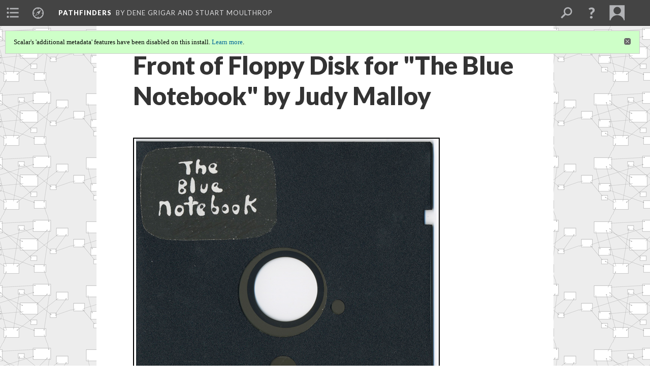

--- FILE ---
content_type: text/html; charset=UTF-8
request_url: https://scalar.usc.edu/works/pathfinders/media/front-of-floppy-disk-for-the-blue-notebook-by-judy-malloy
body_size: 75831
content:
<?xml version="1.0" encoding="UTF-8"?>
<!DOCTYPE html>
<html xml:lang="en" lang="en"
	xmlns:rdf="http://www.w3.org/1999/02/22-rdf-syntax-ns#"
	xmlns:rdfs="http://www.w3.org/2000/01/rdf-schema#"
	xmlns:dc="http://purl.org/dc/elements/1.1/"
	xmlns:dcterms="http://purl.org/dc/terms/"
	xmlns:ctag="http://commontag.org/ns#"
	xmlns:art="http://simile.mit.edu/2003/10/ontologies/artstor#"
	xmlns:sioc="http://rdfs.org/sioc/ns#"
	xmlns:sioctypes="http://rdfs.org/sioc/types#"
	xmlns:foaf="http://xmlns.com/foaf/0.1/"
	xmlns:owl="http://www.w3.org/2002/07/owl#"
	xmlns:ov="http://open.vocab.org/terms/"
	xmlns:oac="http://www.openannotation.org/ns/"
	xmlns:scalar="http://scalar.usc.edu/2012/01/scalar-ns#"
	xmlns:shoah="http://tempuri.org/"
	xmlns:prov="http://www.w3.org/ns/prov#"
	xmlns:exif="http://ns.adobe.com/exif/1.0/"
	xmlns:iptc="http://ns.exiftool.ca/IPTC/IPTC/1.0/"
	xmlns:bibo="http://purl.org/ontology/bibo/"
	xmlns:id3="http://id3.org/id3v2.4.0#"
	xmlns:dwc="http://rs.tdwg.org/dwc/terms/"
	xmlns:vra="http://purl.org/vra/"
	xmlns:cp="http://scalar.cdla.oxycreates.org/commonplace/terms/"
	xmlns:tk="http://localcontexts.org/tk/"
	xmlns:gpano="http://ns.google.com/photos/1.0/panorama/"
>
<head>
<title>Front of Floppy Disk for "The Blue Notebook" by Judy Malloy</title>
<base href="https://scalar.usc.edu/works/pathfinders/media/front-of-floppy-disk-for-the-blue-notebook-by-judy-malloy.1" />
<meta name="description" content="The front of he floppy disk of Judy Malloy&#039;s &quot;The Blue Notebook&quot;" />
<meta name="viewport" content="initial-scale=1, maximum-scale=1" />
<meta http-equiv="Content-Type" content="text/html; charset=UTF-8" />
<meta property="og:title" content="Pathfinders: Front of Floppy Disk for &quot;The Blue Notebook&quot; by Judy Malloy" />
<meta property="og:site_name" content="Pathfinders" />
<meta property="og:url" content="https://scalar.usc.edu/works/pathfinders/media/front-of-floppy-disk-for-the-blue-notebook-by-judy-malloy" />
<meta property="og:description" content="The front of he floppy disk of Judy Malloy&#039;s &quot;The Blue Notebook&quot;" />
<meta property="og:image" content="https://scalar.usc.edu/works/pathfinders/media/malloy-bn-floppy-front.jpg" />
<meta property="og:type" content="article" />
<link rel="canonical" href="https://scalar.usc.edu/works/pathfinders/media/front-of-floppy-disk-for-the-blue-notebook-by-judy-malloy" />
<link rel="shortcut icon" href="https://scalar.usc.edu/works/system/application/views/arbors/html5_RDFa/favicon_16.gif" />
<link rel="apple-touch-icon" href="https://scalar.usc.edu/works/system/application/views/arbors/html5_RDFa/favicon_114.jpg" />
<link id="urn" rel="scalar:urn" href="urn:scalar:version:379423" />
<link id="view" href="plain" />
<link id="default_view" href="plain" />
<link id="primary_role" rel="scalar:primary_role" href="http://scalar.usc.edu/2012/01/scalar-ns#Media" />
<link id="terms_of_service" rel="dcterms:accessRights" href="http://scalar.usc.edu/terms-of-service/" />
<link id="privacy_policy" rel="dcterms:accessRights" href="http://scalar.usc.edu/privacy-policy/" />
<link id="scalar_version" href="2.6.9
" />
<link id="book_id" href="3041" />
<link id="parent" href="https://scalar.usc.edu/works/pathfinders/" />
<link id="approot" href="https://scalar.usc.edu/works/system/application/" />
<link id="flowplayer_key" href="#$095b1678109acb79c61" />
<link id="soundcloud_id" href="55070ba50cb72b8e26f220916c4d54a3" />
<link id="recaptcha2_site_key" href="6Lf3KioTAAAAAO6t462Rf3diixP1vprCIcGBTcVZ" />
<link id="recaptcha_public_key" href="6LcXg8sSAAAAAHH0MII0Enz8_u4QHQdStcJY1YGM" />
<link id="hypothesis" href="true" />
<link id="external_direct_hyperlink" href="true" />
<link id="google_maps_key" href="AIzaSyBOttvbPzBW47HCrZ24RZHaftXtHVwuvFU" />
<link id="harvard_art_museums_key" href="" />
<link id="CI_elapsed_time" href="0.2822" />
<link type="text/css" rel="stylesheet" href="https://scalar.usc.edu/works/system/application/views/melons/cantaloupe/css/reset.css" />
<link type="text/css" rel="stylesheet" href="https://scalar.usc.edu/works/system/application/views/melons/cantaloupe/css/bootstrap.min.css" />
<link type="text/css" rel="stylesheet" href="https://scalar.usc.edu/works/system/application/views/melons/cantaloupe/css/bootstrap-accessibility.css" />
<link type="text/css" rel="stylesheet" href="https://scalar.usc.edu/works/system/application/views/melons/cantaloupe/../../widgets/mediaelement/css/annotorious.css" />
<link type="text/css" rel="stylesheet" href="https://scalar.usc.edu/works/system/application/views/melons/cantaloupe/../../widgets/mediaelement/mediaelement.css" />
<link type="text/css" rel="stylesheet" href="https://scalar.usc.edu/works/system/application/views/melons/cantaloupe/css/common.css" />
<link type="text/css" rel="stylesheet" href="https://scalar.usc.edu/works/system/application/views/melons/cantaloupe/css/scalarvis.css" />
<link type="text/css" rel="stylesheet" href="https://scalar.usc.edu/works/system/application/views/melons/cantaloupe/css/header.css" />
<link type="text/css" rel="stylesheet" href="https://scalar.usc.edu/works/system/application/views/melons/cantaloupe/css/widgets.css" />
<link type="text/css" rel="stylesheet" href="https://scalar.usc.edu/works/system/application/views/melons/cantaloupe/css/responsive.css" />
<link type="text/css" rel="stylesheet" href="https://scalar.usc.edu/works/system/application/views/melons/cantaloupe/css/timeline.css" />
<link type="text/css" rel="stylesheet" href="https://scalar.usc.edu/works/system/application/views/melons/cantaloupe/css/timeline.theme.scalar.css" />
<link type="text/css" rel="stylesheet" href="https://scalar.usc.edu/works/system/application/views/melons/cantaloupe/css/screen_print.css" media="screen,print" />
<script type="text/javascript" src="https://scalar.usc.edu/works/system/application/views/arbors/html5_RDFa/js/jquery-3.4.1.min.js"></script>
<script type="text/javascript" src="https://www.google.com/recaptcha/api.js?render=explicit"></script>
<script type="text/javascript" src="https://scalar.usc.edu/works/system/application/views/melons/cantaloupe/js/bootstrap.min.js"></script>
<script type="text/javascript" src="https://scalar.usc.edu/works/system/application/views/melons/cantaloupe/js/jquery.bootstrap-modal.js"></script>
<script type="text/javascript" src="https://scalar.usc.edu/works/system/application/views/melons/cantaloupe/js/jquery.bootstrap-accessibility.js"></script>
<script type="text/javascript" src="https://scalar.usc.edu/works/system/application/views/melons/cantaloupe/js/main.js"></script>
<script type="text/javascript" src="https://scalar.usc.edu/works/system/application/views/melons/cantaloupe/js/jquery.dotdotdot.js"></script>
<script type="text/javascript" src="https://scalar.usc.edu/works/system/application/views/melons/cantaloupe/js/jquery.scrollTo.min.js"></script>
<script type="text/javascript" src="https://scalar.usc.edu/works/system/application/views/melons/cantaloupe/js/scalarheader.jquery.js"></script>
<script type="text/javascript" src="https://scalar.usc.edu/works/system/application/views/melons/cantaloupe/js/scalarpage.jquery.js"></script>
<script type="text/javascript" src="https://scalar.usc.edu/works/system/application/views/melons/cantaloupe/js/scalarmedia.jquery.js"></script>
<script type="text/javascript" src="https://scalar.usc.edu/works/system/application/views/melons/cantaloupe/js/scalarmediadetails.jquery.js"></script>
<script type="text/javascript" src="https://scalar.usc.edu/works/system/application/views/melons/cantaloupe/js/scalarindex.jquery.js"></script>
<script type="text/javascript" src="https://scalar.usc.edu/works/system/application/views/melons/cantaloupe/js/scalarhelp.jquery.js"></script>
<script type="text/javascript" src="https://scalar.usc.edu/works/system/application/views/melons/cantaloupe/js/scalarcomments.jquery.js"></script>
<script type="text/javascript" src="https://scalar.usc.edu/works/system/application/views/melons/cantaloupe/js/scalarsearch.jquery.js"></script>
<script type="text/javascript" src="https://scalar.usc.edu/works/system/application/views/melons/cantaloupe/js/scalarvisualizations.jquery.js"></script>
<script type="text/javascript" src="https://scalar.usc.edu/works/system/application/views/melons/cantaloupe/js/scalarstructuredgallery.jquery.js"></script>
<script type="text/javascript" src="https://scalar.usc.edu/works/system/application/views/melons/cantaloupe/js/scalarwidgets.jquery.js"></script>
<script type="text/javascript" src="https://scalar.usc.edu/works/system/application/views/melons/cantaloupe/js/scalarlenses.jquery.js"></script>
<script type="text/javascript" src="https://scalar.usc.edu/works/system/application/views/melons/cantaloupe/js/jquery.tabbing.js"></script>
<style>
/*body {background: #333 url("media/background.png") repeat !important; 
}*/

iframe {width: 100%;}

.page {max-width: 90rem;}

.body_copy {max-width: 90rem;}

.mediaObject img  {border: 2px solid black; !important }

.bg_screen {border: 0px solid black;}

ol.path_of   {
   font-family: 'Lato', Arial, sans-serif !important;
   font-weight: 500;
   font-size: 1.1em;
   margin: auto;
    width: 75%;
    list-style-type: none;
    list-style-type: decimal !ie; /*IE 7- hack*/
    padding: 0;
    counter-reset: li-counter;
}

ol.path_of > li {
    position: relative;
    margin-bottom: 15px;
    padding: 1em;
    background-color: #d1d1d1;
    border: 1px solid black;
    background-image: url(media/background.png);
    background-repeat: repeat-y;
    background-position: 110% 0%;
    background-size: 25%;
}


ol.path_of > li:before {
    position: absolute;
    top:-1px;
    left: -1em;
    width: 1em;
    height: 1em;
    font-size: 1.5em;
    line-height: 0.94;
    text-align: center;
    color: #f5f5f5;
    background-color: #464646;
    content: counter(li-counter);
    counter-increment: li-counter;
}


.fancyline:first-line {
font-size:1.2em;
font-weight: 500;
font-family: Georgia;
letter-spacing: 0.1em;
line-height: 2em;
display: inline-block;
margin-top: 2%;
}

pre {
    white-space: normal !important;
    word-wrap: break-word !important;
    word-break: keep-all !important;
}

h6  {
  display: block;
  width: 90% !important;
  margin: 5% auto !important;
  padding: 5% !important;
  font-size: 1em !important;
  line-height: 1.3 !important;
  color: #333 !important;
  background-color: #f5f5f5 !important;
  border: 1px solid #000 !important;
  border-radius: 4px !important;
  font-family: Courier, monospace !important;
  font-weight: normal !important;
  clear: both !important;
}


.logos {
padding-bottom: 20px;
}

.logos img {
float: left;
margin-right: 15px;
border: 0px solid black;
height: 60px;
}

.clear {
clear:both;
}

</style>
<script>
<!-- Start of StatCounter Code for Default Guide -->
<script type="text/javascript">
var sc_project=10411148; 
var sc_invisible=1; 
var sc_security="a12c693c"; 
var scJsHost = (("https:" == document.location.protocol) ?
"https://secure." : "http://www.");
document.write("<sc"+"ript type='text/javascript' src='" +
scJsHost+
"statcounter.com/counter/counter.js'></"+"script>");
</script>
<noscript><div class="statcounter"><a title="web counter"
href="http://statcounter.com/" target="_blank"><img
class="statcounter"
src="http://c.statcounter.com/10411148/0/a12c693c/1/"
alt="web counter"></a></div></noscript>
<!-- End of StatCounter Code for Default Guide -->

</script>
</head>
<body class="primary_role_media" style="background-image:url(https://scalar.usc.edu/works/pathfinders/media/background.png);">

<article role="main">
	<header>
		<noscript><div class="error notice-js-required"><p>This site requires Javascript to be turned on. Please <a href="http://www.btny.purdue.edu/enablejavascript.html">enable Javascript</a> and reload the page.</p></div></noscript>
		<div class="scalarnotice notice-book-msg" style="display:none;" data-cookie="ci_hide_scalar_book_msg">Scalar's 'additional metadata' features have been disabled on this install. <a href="https://scalar.usc.edu">Learn more</a>.</div>
		<!-- Book -->
		<span resource="https://scalar.usc.edu/works/pathfinders" typeof="scalar:Book">
			<span property="dcterms:title" content="Pathfinders"><a id="book-title" href="https://scalar.usc.edu/works/pathfinders/index"><span data-hypothesis="true">Pathfinders</span></a></span>
			<a class="metadata" tabindex="-1" inert rel="dcterms:hasPart" href="https://scalar.usc.edu/works/pathfinders/media/front-of-floppy-disk-for-the-blue-notebook-by-judy-malloy"></a>
			<a class="metadata" tabindex="-1" inert rel="dcterms:tableOfContents" href="https://scalar.usc.edu/works/pathfinders/toc"></a>
			<a class="metadata" tabindex="-1" inert rel="sioc:has_owner" href="https://scalar.usc.edu/works/pathfinders/users/3848#index=1&role=author&listed=1"></a>
			<a class="metadata" tabindex="-1" inert rel="sioc:has_owner" href="https://scalar.usc.edu/works/pathfinders/users/3847#index=2&role=author&listed=1"></a>
			<a class="metadata" tabindex="-1" inert rel="dcterms:publisher" href="https://scalar.usc.edu/works/pathfinders/publisher"></a>
		</span>
		<span inert resource="https://scalar.usc.edu/works/pathfinders/toc" typeof="scalar:Page">
			<span class="metadata" property="dcterms:title">Main Menu</span>
			<a class="metadata" tabindex="-1" rel="dcterms:references" href="https://scalar.usc.edu/works/pathfinders/introduction#index=1"></a>
			<a class="metadata" tabindex="-1" rel="dcterms:references" href="https://scalar.usc.edu/works/pathfinders/judy-malloy#index=2"></a>
			<a class="metadata" tabindex="-1" rel="dcterms:references" href="https://scalar.usc.edu/works/pathfinders/john-mcdaid#index=3"></a>
			<a class="metadata" tabindex="-1" rel="dcterms:references" href="https://scalar.usc.edu/works/pathfinders/shelley-jackson#index=4"></a>
			<a class="metadata" tabindex="-1" rel="dcterms:references" href="https://scalar.usc.edu/works/pathfinders/bill-bly#index=5"></a>
			<a class="metadata" tabindex="-1" rel="dcterms:references" href="https://scalar.usc.edu/works/pathfinders/traversals-and-interviews-documentation#index=6"></a>
			<a class="metadata" tabindex="-1" rel="dcterms:references" href="https://scalar.usc.edu/works/pathfinders/authors-bios#index=7"></a>
			<a class="metadata" tabindex="-1" rel="dcterms:references" href="https://scalar.usc.edu/works/pathfinders/references-and-for-further-reading#index=8"></a>
		</span>
		<span inert resource="https://scalar.usc.edu/works/pathfinders/introduction" typeof="scalar:Composite">
			<a class="metadata" tabindex="-1" rel="dcterms:hasVersion" href="https://scalar.usc.edu/works/pathfinders/introduction.192"></a>
			<a class="metadata" tabindex="-1" rel="dcterms:isPartOf" href="https://scalar.usc.edu/works/pathfinders"></a>
		</span>
		<span inert resource="https://scalar.usc.edu/works/pathfinders/introduction.192" typeof="scalar:Version">
			<span class="metadata" property="dcterms:title">Introduction to Pathfinders</span>
			<span class="metadata" property="dcterms:description">An introduction to Pathfinders with detailed information about the project</span>
			<a class="metadata" tabindex="-1" rel="dcterms:isVersionOf" href="https://scalar.usc.edu/works/pathfinders/introduction"></a>
		</span>
		<span inert resource="https://scalar.usc.edu/works/pathfinders/judy-malloy" typeof="scalar:Composite">
			<a class="metadata" tabindex="-1" rel="dcterms:hasVersion" href="https://scalar.usc.edu/works/pathfinders/judy-malloy.97"></a>
			<a class="metadata" tabindex="-1" rel="dcterms:isPartOf" href="https://scalar.usc.edu/works/pathfinders"></a>
		</span>
		<span inert resource="https://scalar.usc.edu/works/pathfinders/judy-malloy.97" typeof="scalar:Version">
			<span class="metadata" property="dcterms:title">Judy Malloy's Uncle Roger</span>
			<span class="metadata" property="dcterms:description">Judy Malloy's Opening Page</span>
			<a class="metadata" tabindex="-1" rel="dcterms:isVersionOf" href="https://scalar.usc.edu/works/pathfinders/judy-malloy"></a>
		</span>
		<span inert resource="https://scalar.usc.edu/works/pathfinders/john-mcdaid" typeof="scalar:Composite">
			<a class="metadata" tabindex="-1" rel="dcterms:hasVersion" href="https://scalar.usc.edu/works/pathfinders/john-mcdaid.52"></a>
			<a class="metadata" tabindex="-1" rel="dcterms:isPartOf" href="https://scalar.usc.edu/works/pathfinders"></a>
		</span>
		<span inert resource="https://scalar.usc.edu/works/pathfinders/john-mcdaid.52" typeof="scalar:Version">
			<span class="metadata" property="dcterms:title">John McDaid's Uncle Buddy's Phantom Funhouse</span>
			<span class="metadata" property="dcterms:description">John McDaid's opening page for Uncle Buddy's Phantom Funhouse</span>
			<a class="metadata" tabindex="-1" rel="dcterms:isVersionOf" href="https://scalar.usc.edu/works/pathfinders/john-mcdaid"></a>
		</span>
		<span inert resource="https://scalar.usc.edu/works/pathfinders/shelley-jackson" typeof="scalar:Composite">
			<a class="metadata" tabindex="-1" rel="dcterms:hasVersion" href="https://scalar.usc.edu/works/pathfinders/shelley-jackson.29"></a>
			<a class="metadata" tabindex="-1" rel="dcterms:isPartOf" href="https://scalar.usc.edu/works/pathfinders"></a>
		</span>
		<span inert resource="https://scalar.usc.edu/works/pathfinders/shelley-jackson.29" typeof="scalar:Version">
			<span class="metadata" property="dcterms:title">Shelley Jackson's Patchwork Girl</span>
			<span class="metadata" property="dcterms:description">This is the opening page of the Jackson Reading Path for Patchwork Girl</span>
			<a class="metadata" tabindex="-1" rel="dcterms:isVersionOf" href="https://scalar.usc.edu/works/pathfinders/shelley-jackson"></a>
		</span>
		<span inert resource="https://scalar.usc.edu/works/pathfinders/bill-bly" typeof="scalar:Composite">
			<a class="metadata" tabindex="-1" rel="dcterms:hasVersion" href="https://scalar.usc.edu/works/pathfinders/bill-bly.93"></a>
			<a class="metadata" tabindex="-1" rel="dcterms:isPartOf" href="https://scalar.usc.edu/works/pathfinders"></a>
		</span>
		<span inert resource="https://scalar.usc.edu/works/pathfinders/bill-bly.93" typeof="scalar:Version">
			<span class="metadata" property="dcterms:title">Bill Bly's We Descend</span>
			<span class="metadata" property="dcterms:description">Bill Bly's opening page</span>
			<a class="metadata" tabindex="-1" rel="dcterms:isVersionOf" href="https://scalar.usc.edu/works/pathfinders/bill-bly"></a>
		</span>
		<span inert resource="https://scalar.usc.edu/works/pathfinders/traversals-and-interviews-documentation" typeof="scalar:Composite">
			<a class="metadata" tabindex="-1" rel="dcterms:hasVersion" href="https://scalar.usc.edu/works/pathfinders/traversals-and-interviews-documentation.9"></a>
			<a class="metadata" tabindex="-1" rel="dcterms:isPartOf" href="https://scalar.usc.edu/works/pathfinders"></a>
		</span>
		<span inert resource="https://scalar.usc.edu/works/pathfinders/traversals-and-interviews-documentation.9" typeof="scalar:Version">
			<span class="metadata" property="dcterms:title">Traversals and Interviews Documentation</span>
			<span class="metadata" property="dcterms:description">The documentation used for the traversals and Interviews</span>
			<a class="metadata" tabindex="-1" rel="dcterms:isVersionOf" href="https://scalar.usc.edu/works/pathfinders/traversals-and-interviews-documentation"></a>
		</span>
		<span inert resource="https://scalar.usc.edu/works/pathfinders/authors-bios" typeof="scalar:Composite">
			<a class="metadata" tabindex="-1" rel="dcterms:hasVersion" href="https://scalar.usc.edu/works/pathfinders/authors-bios.67"></a>
			<a class="metadata" tabindex="-1" rel="dcterms:isPartOf" href="https://scalar.usc.edu/works/pathfinders"></a>
		</span>
		<span inert resource="https://scalar.usc.edu/works/pathfinders/authors-bios.67" typeof="scalar:Version">
			<span class="metadata" property="dcterms:title">Authors' and Contributors' Bios</span>
			<span class="metadata" property="dcterms:description">The bios of those who authored and produced Pathfinders</span>
			<a class="metadata" tabindex="-1" rel="dcterms:isVersionOf" href="https://scalar.usc.edu/works/pathfinders/authors-bios"></a>
		</span>
		<span inert resource="https://scalar.usc.edu/works/pathfinders/references-and-for-further-reading" typeof="scalar:Composite">
			<a class="metadata" tabindex="-1" rel="dcterms:hasVersion" href="https://scalar.usc.edu/works/pathfinders/references-and-for-further-reading.44"></a>
			<a class="metadata" tabindex="-1" rel="dcterms:isPartOf" href="https://scalar.usc.edu/works/pathfinders"></a>
		</span>
		<span inert resource="https://scalar.usc.edu/works/pathfinders/references-and-for-further-reading.44" typeof="scalar:Version">
			<span class="metadata" property="dcterms:title">References and For Further Reading</span>
			<span class="metadata" property="dcterms:description">Books, essays, and non-print media informing Pathfinders</span>
			<a class="metadata" tabindex="-1" rel="dcterms:isVersionOf" href="https://scalar.usc.edu/works/pathfinders/references-and-for-further-reading"></a>
		</span>
		<span resource="https://scalar.usc.edu/works/pathfinders/users/3848" typeof="foaf:Person">
			<span class="metadata" aria-hidden="true" property="foaf:name">Dene Grigar</span>
			<a class="metadata" tabindex="-1" aria-hidden="true" rel="foaf:homepage" href="http://www.nouspace.net/dene"></a>
			<span class="metadata" aria-hidden="true" property="foaf:mbox_sha1sum">ae403ae38ea2a2cccdec0313e11579da14c92f28</span>
		</span>
		<span resource="https://scalar.usc.edu/works/pathfinders/users/3847" typeof="foaf:Person">
			<span class="metadata" aria-hidden="true" property="foaf:name">Stuart Moulthrop</span>
			<span class="metadata" aria-hidden="true" property="foaf:mbox_sha1sum">9c9acb26cbb23cd18ff78c8d37fb155e3ea862a5</span>
		</span>
		<span inert resource="https://scalar.usc.edu/works/pathfinders/publisher" typeof="scalar:Page">
			<span class="metadata" property="dcterms:title"><a href="http://dtc-wsuv.org/cmdc/nouspace-pub/">Nouspace Publications | Washington State University Vancouver</a></span>
			<a class="metadata" tabindex="-1" rel="art:thumbnail" href="https://scalar.usc.edu/works/pathfinders/media/publisher_thumbnail.png"></a>
		</span>
		<!-- Page -->
		<h1 property="dcterms:title">Front of Floppy Disk for "The Blue Notebook" by Judy Malloy</h1>
		<span resource="https://scalar.usc.edu/works/pathfinders/media/front-of-floppy-disk-for-the-blue-notebook-by-judy-malloy" typeof="scalar:Media">
			<a class="metadata" tabindex="-1" inert rel="dcterms:hasVersion" href="https://scalar.usc.edu/works/pathfinders/media/front-of-floppy-disk-for-the-blue-notebook-by-judy-malloy.1"></a>
			<a class="metadata" tabindex="-1" inert rel="dcterms:isPartOf" href="https://scalar.usc.edu/works/pathfinders"></a>
			<span class="metadata" aria-hidden="true" property="scalar:isLive">1</span>
			<a class="metadata" tabindex="-1" aria-hidden="true" rel="prov:wasAttributedTo" href="https://scalar.usc.edu/works/pathfinders/users/3848"></a>
			<span class="metadata" aria-hidden="true" property="dcterms:created">2015-05-10T15:25:52-07:00</span>
			<a class="metadata" tabindex="-1" aria-hidden="true" rel="scalar:urn" href="urn:scalar:content:154159"></a>
		</span>
		<span resource="https://scalar.usc.edu/works/pathfinders/users/3848" typeof="foaf:Person">
			<span class="metadata" aria-hidden="true" property="foaf:name">Dene Grigar</span>
			<a class="metadata" tabindex="-1" aria-hidden="true" rel="foaf:homepage" href="http://www.nouspace.net/dene"></a>
			<span class="metadata" aria-hidden="true" property="foaf:mbox_sha1sum">ae403ae38ea2a2cccdec0313e11579da14c92f28</span>
		</span>
		<span class="metadata" inert id="book-id">3041</span>
		<a class="metadata" tabindex="-1" inert rel="dcterms:isVersionOf" href="https://scalar.usc.edu/works/pathfinders/media/front-of-floppy-disk-for-the-blue-notebook-by-judy-malloy"></a>
		<span class="metadata" aria-hidden="true" property="ov:versionnumber">1</span>
		<span class="metadata" aria-hidden="true" property="dcterms:description">The front of he floppy disk of Judy Malloy's "The Blue Notebook"</span>
		<a class="metadata" tabindex="-1" aria-hidden="true" rel="art:url" href="https://scalar.usc.edu/works/pathfinders/media/malloy-bn-floppy-front.jpg"></a>
		<span class="metadata" aria-hidden="true" property="scalar:defaultView">plain</span>
		<a class="metadata" tabindex="-1" aria-hidden="true" rel="prov:wasAttributedTo" href="https://scalar.usc.edu/works/pathfinders/users/3848"></a>
		<span class="metadata" aria-hidden="true" property="dcterms:created">2015-05-10T15:25:52-07:00</span>
		<a class="metadata" tabindex="-1" aria-hidden="true" rel="scalar:urn" href="urn:scalar:version:379423"></a>
		<span resource="https://scalar.usc.edu/works/pathfinders/users/3848" typeof="foaf:Person">
			<span class="metadata" aria-hidden="true" property="foaf:name">Dene Grigar</span>
			<a class="metadata" tabindex="-1" aria-hidden="true" rel="foaf:homepage" href="http://www.nouspace.net/dene"></a>
			<span class="metadata" aria-hidden="true" property="foaf:mbox_sha1sum">ae403ae38ea2a2cccdec0313e11579da14c92f28</span>
		</span>
	</header>
	<span property="sioc:content"></span>

	<section>
		<h1>This page is referenced by:</h1>
		<ul class="has_reference">
			<li>
				<a inert rel="dcterms:isReferencedBy" href="https://scalar.usc.edu/works/pathfinders/photos-of-the-artists-box-and-its-content-for-judy-malloys-uncle-roger.122"></a>
				<span resource="https://scalar.usc.edu/works/pathfinders/photos-of-the-artists-box-and-its-content-for-judy-malloys-uncle-roger" typeof="scalar:Composite">
					<a inert rel="dcterms:hasVersion" href="https://scalar.usc.edu/works/pathfinders/photos-of-the-artists-box-and-its-content-for-judy-malloys-uncle-roger.122"></a>
					<span class="metadata" aria-hidden="true" property="scalar:isLive">1</span>
					<a class="metadata" tabindex="-1" aria-hidden="true" rel="prov:wasAttributedTo" href="https://scalar.usc.edu/works/pathfinders/users/3848"></a>
					<span class="metadata" aria-hidden="true" property="dcterms:created">2015-05-05T09:59:12-07:00</span>
					<a class="metadata" tabindex="-1" aria-hidden="true" rel="scalar:urn" href="urn:scalar:content:151835"></a>
				</span>
				<span inert resource="https://scalar.usc.edu/works/pathfinders/photos-of-the-artists-box-and-its-content-for-judy-malloys-uncle-roger.122" typeof="scalar:Version">
					<span property="dcterms:title" content="Photos of the Box and Its Content for Judy Malloy&#039;s Uncle Roger">
						<a href="https://scalar.usc.edu/works/pathfinders/photos-of-the-artists-box-and-its-content-for-judy-malloys-uncle-roger">Photos of the Box and Its Content for Judy Malloy's Uncle Roger</a>
					</span>
					<a rel="dcterms:isVersionOf" href="https://scalar.usc.edu/works/pathfinders/photos-of-the-artists-box-and-its-content-for-judy-malloys-uncle-roger"></a>
					<span class="metadata" aria-hidden="true" property="ov:versionnumber">122</span>
					<span class="metadata" aria-hidden="true" property="dcterms:description">Photos of the box and its content for Judy Malloy's Uncle Roger</span>
					<span class="metadata" aria-hidden="true" property="scalar:defaultView">plain</span>
					<a class="metadata" tabindex="-1" aria-hidden="true" rel="prov:wasAttributedTo" href="https://scalar.usc.edu/works/pathfinders/users/3848"></a>
					<span class="metadata" aria-hidden="true" property="dcterms:created">2015-11-05T23:12:25-08:00</span>
					<a class="metadata" tabindex="-1" aria-hidden="true" rel="scalar:urn" href="urn:scalar:version:497811"></a>
					<span class="metadata" property="sioc:content"><p><a class="inline" resource="media/judy-malloy-with-a-copy-of-art-com-catalog" data-size="large" data-align="center" data-caption="description" href="media/malloy-art-com.jpg"></a></p><h3>General Comments about the Packaging for Uncle Roger</h3><div>There are three boxed versions of <em>Uncle Roger</em>. The first, published in 1987, was a stand-alone package of &quot;A Party in Woodside&quot; that was numbered. In 1988 this version was republished with a few changes. The third version, also published in 1988, addressed a few bugs in the original and included all three files packaged in a clear plastic box. The 1988 version came either with 1) three separate folded inserts, one for each file, or 2) with an accordion fold insert that covered all the files.&nbsp;Malloy&nbsp;sold <em>Uncle Roger</em> for $15 through&nbsp;<em>Art Com</em>&nbsp;<em>Catalog</em>. Advertised in the catalog&nbsp;as &quot;Software by Artists for Personal Computers,&quot; <em>Uncle Roger</em> was originally envisioned&nbsp;as software for which the box served as packaging.&nbsp;However, in making the packaging for each individual box, Malloy drew heavily from her art practice. Additionally, because Malloy exhibited&nbsp;<em>Uncle Roger</em>&nbsp;widely as a work of literary art, it is not a stretch to view the packaging as more than simply a container for software disks but also as an extension of her artistic vision.</div><h3>About the Version Used in this Project</h3><div>Two complete copies of the box that constitutes the work,&nbsp;<em>Uncle Roger,&nbsp;</em>are archived at Duke University&#39;s Rubenstein Library in the Judy Malloy Papers. Another representing the original 1987 version, numbered &quot;no. 10&quot; can be found at the Museum of Modern Art (MOMA) in New York City. Because copies were sold by <em>Art Com</em>, it would be difficult to know how many are still available. The copy used for this project was provided by Malloy to Grigar and Moulthrop for developing the documentation for&nbsp;<em>Pathfinders</em>. This loaned version represents the 1988 version with separate inserts and may be a &quot;second&quot; not intended to be sent to&nbsp;<em>Art Com</em>&nbsp;for distribution. Thus, the anomalies discussed in the packaging reflect this possibility. Missing from this box is the final floppy disk, &quot;Terminals,&quot; which Malloy kept with her at Princeton. Her copy of &quot;Terminals&quot; is missing the sleeve into which the floppy would have been slipped when packaged, which is why it is not shown here. Future plans for <em>Pathfinders</em> includes a visit to Duke Library and MOMA to view these copies.</div><h3>Production Method</h3><div>The label and inserts were designed by Malloy, who hand-lettered or created textual elements with Apple&#39;s The&nbsp;Print Shop, a desktop publishing software originally created for the Apple II. She, then, printed the layouts of the label and inserts&nbsp;on her own printer and&nbsp;trimmed&nbsp;the paper to size on a paper cutter or by hand. Because inserts contained four pages of textual information, information for each page&nbsp;needed to be produced and printed on her computer. They were, next,&nbsp;readied for a master layout by cutting them to the size of the paper on which the master copy layout&nbsp;would eventually be printed, then,&nbsp;pasted&nbsp;to the master copy layout. This master copy layout was, then,&nbsp;xeroxed once. If this&nbsp;copy&nbsp;showed lines where the pasted element had been, Malloy would need to eliminate the lines by whiting them out. She would xerox the master copy layout again.&nbsp;The process would continue until the final product was rid of all errant marks. If Malloy ran out of copies of the label to paste onto the box or inserts to include in it, she would&nbsp;remake these items. This production method explains why the box and inserts of <em>Uncle Roger</em> may vary from copy to copy.</div><h3>Special Note about This Section</h3><div>Of all of the works included in <em>Pathfinders</em>, Malloy&#39;s is the most unique in that it was produced by the author with an authoring system she produced, called &quot;Narrabase,&quot; and each copy that was sold and distributed was made by her hand. Because scholars like N. Katherine Hayles&nbsp;call for literary criticism of electronic literature to address the work&#39;s material specificities, the approach taken in examining Malloy&#39;s work does just that by describing each component of the work through direct interaction with it. It also draws upon <em>ekphrasis</em>, an approach to writing about art dating back to the ancient Greeks that provides a description of a work so that readers without access to it can still imagine it. This concept was discussed at the Electronic Literature Organization&#39;s &quot;State of the Arts&quot; conference at UCLA in 2002 during the session, entitled &quot;Multimedia Criticism,&quot; moderated by Rob Kendall that included Rita Raley, Joseph Tabbi, Thom Swiss, and Jane Yellowlees Douglas. It provides an excellent method for this project where works of art like Malloy&#39;s are not easily available to readers. Misspelled words, typos, changes in style all speak to the uniqueness of the artifact and an aesthetic far from mass production and an industrial graphical aesthetic. The compelling quality of <em>Uncle Roger</em> lies not just in the quality of the poetry&ndash;&ndash;the words Malloy uses to express herself&ndash;&ndash;but in the way in which the work is instantiated as an object of literary art.&nbsp;It should be noted that the commentary for this section was written by Grigar.<br />&nbsp;</div><h3>Box Contents</h3><div>Four hand-made inserts explaining the work, the last one signed by the author in 1988</div><h6>1. General introduction to <em>Uncle Roger</em> and instructions for interacting with &quot;A Party in Woodside&quot;<br />2. Introduction to &quot;A Party in Woodside&quot; with instruction for interacting with it<br />3. Introduction to &quot;The Blue Notebook&quot; with instructions for interacting with it<br />4. Introduction to &quot;Terminals&quot; with instructions for interacting with it</h6><p>Three 5 1/4&quot; floppy disks in hand-made sleeves (only two represented in this archive)</p><h6>1. &quot;A Party in Woodside&quot;<br />2. &quot;The Blue Notebook&quot;<br />3. &quot;Terminals&quot;</h6><p><strong>Box,&nbsp;<a resource="media/front-of-the-artists-box-of-judy-malloys-uncle-roger" data-size="small" data-align="right" data-caption="description" href="media/malloy-cover-front.jpg">Front</a>:&nbsp;</strong><strong style="line-height: 20.7999992370605px;">&quot;Uncle Roger by Judy Malloy&quot; &nbsp;</strong></p><div>The box measures 6 1/4&quot; x 6&quot; x 1/2&quot; in size and is made of opaque white, heavy-duty plastic. The top section of the box closes firmly onto the bottom, holding the contents safely inside. On the top of the box a black, regular bond paper label (4 1/2&quot; x 4 1/4&quot;) is affixed. It reads, &quot;Uncle Roger File 1 A Party in Woodside by Judy Malloy.&quot; The lettering is white and hand-lettered. The label is placed on the box so that it fits inside a square box embossed in the plastic. The first insert placed inside the box can be seen through the opaque plastic around the black label. On the top above the words, &quot;Uncle Roger,&quot; we can see &quot;An Interactive Novel.&quot; Running along the right side of the black label we can see six plus signs (+) evenly distributed. At the bottom below &quot;Judy Malloy,&quot; we can read &quot;for Apple II computers.&quot; Plus signs are found along the left hand side of the label, matching those on the right hand side. Thus, the package shows great care in its design and execution, with detail given to the placement of words and other visual elements.</div><p><strong>Box,&nbsp;<a resource="media/back-of-the-artists-box-of-judy-malloys-uncle-roger" data-size="small" data-align="right" data-caption="description" href="media/malloy-cover-back.jpg">Back</a>:&nbsp;</strong><strong style="line-height: 20.7999992370605px;">&quot;Uncle Roger by Judy Malloy&quot; &nbsp;</strong></p><div>The back of the Artists&#39; Box is unlabeled, but one can see the back of the floppy disk&#39;s sleeve through the opaque white plastic. The image shown here represents the back of the floppy disk sleeve for &quot;The Blue Notebook&quot; visible through the plastic box. The back of the box would actually show the art from the &quot;Terminals&quot; sleeve, which is missing from this archive.</div><p><strong>Left Side of the Box,&nbsp;<a resource="media/left-hand-side-of-artists-box-of-judy-malloys-uncle-roger-opened" data-size="small" data-align="right" data-caption="description" href="media/malloy-cover-open-left.jpg">Inside</a>:&nbsp;</strong><strong style="line-height: 20.7999992370605px;">&quot;Uncle Roger by Judy Malloy&quot; &nbsp;</strong></p><div>On the inside of the left side of the box is a small, white label, 4&quot; x 1 1/2&quot; in size (rounded corners) centered in the space with information about the work&#39;s publication divided into two sections. Section one contains the address of the publisher and is divided, due to space limitations, into three lines. Line one reads: &quot;Distributed by Art Com Software&quot;; Line two: &quot;POB 3123 Rincon Annex&quot;; Line three: &quot;San Francisco, CA 94119&quot;. There is a space between this information and the next. &nbsp;Section two is comprised of one sentence broken into three lines: Line one: &quot;A Party in Woodside Originally&quot;; Line two: &quot;Appeared As A Serial&quot;; Line three: &quot;On Art Com Electronic Network.&quot; This segment is punctuated with a period.</div><p><strong>1st Insert of Box,&nbsp;<a resource="media/front-of-1st-insert-of-the-artists-box-of-judy-malloys-uncle-roger" data-size="small" data-align="right" data-caption="description" href="media/malloy-insert1-front.jpg">Front</a>: &quot;Uncle Roger by Judy Malloy&quot; &nbsp;</strong></p><div><span style="line-height: 20.7999992370605px;">Printed in heavy, white card stock.&nbsp;</span>The 1st insert of the box, visible through the front of the box,&nbsp;introduces readers to the novel. The insert&#39;s design follows that of the box itself. A black square (4 1/2&quot; x 4 1/4&quot;) found at the center of the insert, is surrounded by a white border 3/5&quot; thick in width. Black lettering runs along the top, right, left, and bottom of the border. On the top above the label&#39;s first word, &quot;Uncle,&quot; we see &quot;An Interactive Novel.&quot; Running along the right side of the black label are six plus signs (+) evenly distributed. At the bottom below &quot;Judy Malloy,&quot; we read &quot;for Apple II computers.&quot; Plus signs are found along the left hand side of the label, matching those on the right hand side.</div><p><strong>1st Insert of Box,&nbsp;<a resource="media/1st-insert-of-the-artists-box-of-judy-malloys-uncle-roger-opened" data-size="small" data-align="right" data-caption="description" href="media/malloy-insert1-open.jpg">Opened</a>:&nbsp;&quot;Uncle Roger by Judy Malloy</strong>&quot;</p><div>The insert opens to a size of 11&quot; x 5 7/16&quot;&ndash;&ndash;that is, almost a regular size sheet of paper in portrait mode cut in half. The lettering is typed rather than hand-drawn like the lettering found on the front of the insert.</div><p><strong>1st Insert of Box,&nbsp;<a resource="media/left-hand-side-of-the-1st-insert" data-size="small" data-align="right" data-caption="description" href="media/malloy-insert1-left.jpg">Left</a>&nbsp;Hand Side:&nbsp;&quot;Uncle Roger by Judy Malloy&quot;</strong></p><div>The information on the left-hand side is divided into two sections. The first section reads, &quot;UNCLE ROGER is a computer text novel which is read by retrieving fictional narrative information from three database files. This booklet contains documentation for each file. The files are:&quot;. Then listed below this section in three lines are: (Line 1) &quot;A PARTY IN WOODSIDE p.1&quot; (Line 2) &quot;THE BLUE NOTEBOOK p. 3&quot; (Line 3) &quot;TERMINALS P. 5&quot;. The &quot;P&quot; is capitalized in the last item in the list. Below &quot;TERMINALS&quot; is a line of 51 plus signs running the length of the insert dividing the first section from the rest of the information on that page. Title information, organized into two lines, &quot;UNCLE ROGER - File 1&quot; and &quot;A PARTY IN WOODSIDE,&quot; is set off by another line of 51 plus signs. Following the title information, we are provided some context about the story and an idea of how the story is formulated. Paragraph one reads, &quot;During a long, mostly sleepless night after, a party is remembered fitfully, interspersed with dreams.&quot;&nbsp;The second paragraph reads, &quot;The story is read by searching for keywords. The keywords are the names of characters, places, and things which are integral to the the story. As you search the keywords you are interested in, the story unfolds in a text file that is as disjointed as the narrator&#39;s night.&quot; The third paragraph reads: &quot;Like a guest at a real party, you hear snatches of conversation and catch fleeting glimpses of both strangers and old friends. There are occurrences which you never observe. You meet people whom others may never meet. A fragmented, individual memory picture of the party emerges.&quot; The series of 51 plus signs run along the bottom of the last line, providing a border for the textual information.</div><p><strong>1st Insert of Box,&nbsp;<a resource="media/right-hand-side-of-the-1st-insert" data-size="small" data-align="right" data-caption="description" href="media/malloy-insert1-right.jpg">Right</a>&nbsp;Hand Side:&nbsp;&quot;Uncle Roger by Judy Malloy&quot;</strong></p><div>The right hand side of the insert is listed as &quot;page 2.&quot; It is divided into two parts. The first contains four hand-drawn images of an Apple II computer featuring a &quot;smiley face&quot; displayed on each monitor. These design elements are distributed evenly across the top of the insert page. Below that section are detailed instructions for interacting with the work. It is introduced with the title, &quot;INSTRUCTIONS FOR A PARTY IN WOODSIDE&quot; followed by a line of 51 plus signs (+) serving as a border between the computer monitors&nbsp;and instructions. The instructions are divided into three paragraphs. Paragraph one reads: &quot;Boot the disk. Press &lt;return&gt; when asked until you reach the main menu.&quot; Paragraph two: &quot;You are asked to select keywords from the keyword list on the main menu. Type them at the prompts, in upper case, exactly as they appear on the list. You can search the story by one keyword - UNCLE ROGER, forinstance [sic], or, you can combine keywords - UNCLE ROGER and JENNY.&quot; Paragraph three: &quot;There are three, self-explanatory keywords prompts. Choose your first keyword at the first prompt. Choose whether or not you want to combine it with another keywords at the second prompt. If the answer is yes, you are given another prompt to enter your 2nd keyword. When your keywords are selected, the records which match the keywords you selected are displayed. After each record, you can choose to continue the search or go back to the main menu. After your search is finished, you can either quit or do another search.&quot; Like the left hand side of the insert page, this one also features a border of plus signs along the bottom. The number &quot;2&quot; is found at the bottom, centered.</div><p><strong>1st Insert of Box,&nbsp;<a resource="media/back-of-1st-insert-of-the-artists-box-of-judy-malloys-uncle-roger" data-size="small" data-align="right" data-caption="description" href="media/malloy-insert1-back.jpg">Back</a>:&nbsp;&quot;Uncle Roger by Judy Malloy&quot;</strong></p><div>The back of the 1st insert contains instructions for &quot;Terminals.&quot; We find the same visual design elements&ndash;&ndash;the four computers&nbsp;with the smiley faces on the monitors&ndash;&ndash;at the top and bottom of this page as we did on the right hand side of the insert (page 2). The text is organized also in a similar manner. Below the four computers at the top of the page we find, &quot;INSTRUCTIONS FOR: TERMINALS&quot; followed by the line of plus signs. Below this section we find the directions articulated in four paragraphs. Paragraph one: &quot;Boot the disk.&quot; Paragraph two: &quot;Press &lt;return&gt; when asked to read the introduction and the first record. After you have read the first record and pressed &lt;return&gt; again, the computer will select another record at random and print it out.&quot; Paragraph three: &quot;After each record, you can decide whether to see another record or not. When prompted, type STOP to stop or type &lt;return&gt; to continue.&quot; Paragraph four: &quot;When you type STOP to quit, you will see one more record. This is the last record, which like the first record you see when you start, is always the same.&quot; The border of 51 plus signs follows below the last paragraph and separates it from the four computers at the bottom of the insert page.</div><p><strong>2nd Insert of Box,&nbsp;<a resource="media/front-of-2nd-insert-of-the-artists-box-of-judy-malloys-uncle-roger" data-size="small" data-align="right" data-caption="description" href="media/malloy-insert2-front.jpg">Front</a>: &quot;A Party in Woodside&quot;.&nbsp;</strong></p><div><span style="line-height: 20.7999992370605px;">Printed in heavy, white card stock.&nbsp;</span>The 2nd insert of the box introduces readers to Part One of the novel&ndash;&ndash;&quot;A Party in Woodside.&quot; The insert&#39;s design, once again, follows the general design of the box and 1st insert. A black square (4 1/4&quot; x 3 3/4&quot;), found at the center of the insert, is surrounded by a white border that measures 1 1/4&quot;at the top, 1 3/8&quot;at the bottom, 5/8&quot; on the left and 3/4&quot; on the right. Black lettering runs along the top, right, left, and bottom of the border. On the top above the label we see &quot;Bad Information&quot;. Running along the right side of the black label are six plus signs (+) evenly distributed. At the bottom we read &quot;for Apple II computers.&quot; Plus signs are found along the left hand side of the label, matching those on the right hand side.</div><p><strong>2nd Insert of Box,&nbsp;<a resource="media/back-of-2nd-insert-of-the-artists-box-of-judy-malloys-uncle-roger" data-size="small" data-align="right" data-caption="description" href="media/malloy-insert2-back.jpg">Back</a>: &quot;A Party in Woodside&quot;</strong></p><div>The back of the 2nd insert repeats the motif used right hand side and back of the 1st insert: an Apple II computer featuring a &quot;smiley face&quot; displayed on its monitor. The design, however, is larger in size on this insert. Above the computer is the word, &quot;BAD,&quot; and below, &quot;INFORMATION&quot;&ndash;&ndash;the name Malloy gave to one of her first digital projects that became the name she continued to give to her practice. A hand-drawn box outlines the computer and company name. The box measures 2 9/16&quot; x 2 7/16&quot;. Below the logo&#39;s box we find Malloy&#39;s address provided in two lines. Line one reads: &quot;BOX 2340&quot; and &quot;2140 SHATTUCK&quot;. Line two is centered within the first line and reads: &quot;BERKELEY, CA 94704&quot;. The logo box and address are contained in another box, also outlined in black that serves as a border for the insert. This larger box is 3/16&quot; (top) x &nbsp;3/16&quot; (bottom) x 1/8&quot;(left) &nbsp;x 1/8&quot; (right).</div><p><strong>2nd Insert of Box,&nbsp;<a resource="media/2nd-insert-of-the-artists-box-of-judy-malloys-uncle-roger-opened" data-size="small" data-align="right" data-caption="description" href="media/malloy-insert2-open.jpg">Opened</a>: &quot;A Party in Woodside&quot;</strong></p><div>The 2nd insert opens to a size of 11&quot; x 5 3/8&quot;&ndash;&ndash;that is, almost a regular size sheet of paper in portrait mode cut in half. The lettering is typed rather than hand-drawn like the lettering found on the front of the insert. The typeface differs from the first insert in that it is larger in size and heavier in appearance.</div><p><strong>2nd Insert of Box&nbsp;<a resource="media/left-hand-side-of-the-2nd-insert" data-size="small" data-align="right" data-caption="description" href="media/malloy-insert2-left.jpg">Left</a>&nbsp;Hand Side: &quot;A Party in Woodside&quot;</strong></p><div>The left hand side of the 2nd insert is divided into four paragraphs of textual information. Paragraphs 2-4 are&nbsp;very similar to the information in the left hand side of the first insert (<em>Uncle Roger</em>). Unique information to this insert, therefore, is found in the first paragraph, which reads, &quot;for Apple II series computers with at least 64K and upper and lower case display.&quot; The second&nbsp;paragraph&nbsp;provides background of the story and more detail than that of the 1st insert. It reads, &quot;A PARTY IN WOODSIDE is file 1 of the database novel, UNCLE ROGER. The party is remembered fitfully, interspersed with dreams by the main character, Jenny, during the course of a long, mostly sleepless night. The story is told naturally, the way it is remembered by Jenny, in a textfile which is sometimes as disjointed as Jenny&#39;s night.&quot; The third&nbsp;paragraph&nbsp;offers a general understanding for how to interact with the work as a database novel and is more concise that the information found in the 1st insert: &quot;The story is read by searching keywords. As you follow the characters, places and, [sic]&nbsp;things which you are interested in, the story begins to fit together.&quot; The fourth paragraph continues with the explanation of the way the database novel is conceptualized: &quot;Like guests at a real party, you hear snatches of conversation and catch fleeting glimpses of old friends. There are occurances [sic]&nbsp;which you never observe. You meet people whom others didn&#39;t meet, so that the memory/picture of the party you come away with is both fragmented and individual.&quot;</div><p><strong>2nd Insert of Box,&nbsp;<a resource="media/right-hand-side-of-the-2nd-insert" data-size="small" data-align="right" data-caption="description" href="media/malloy-insert2-right.jpg">Right</a>&nbsp;Hand Side: &quot;A Party in Woodside&quot;</strong></p><div>The right hand side of the 2nd insert is divided into four&nbsp;paragraphs containing much of the same textual information as that found in the first insert (<em>Uncle Roger</em>). Paragraphs one and two are, however, more condensed. Paragraph&nbsp;one in this insert is comprised of one word, &quot;Instructions&quot;, &nbsp;hand-lettered by Malloy. Paragraph&nbsp;two, presenting typed text, simply tells the user to &quot;Boot the disk.&quot; Paragraphs three and four both provide similar information as that found in the first insert. Paragraph&nbsp;three reads, &quot;You are asked to select keywords from the keyword list on the main menu. Type them at the prompts, * in upper case,* exactly as they appear on the list. You can either search the story by one keyword - UNCLE ROGER, forinstance [sic], or, you can combine keywords - UNCLE ROGER and JENNY.&quot; The inclusion of the asterisks highlighting &quot;in upper case&quot; and the word &quot;either&quot; in the search parameters are unique to this insert. Note that the error, &quot;forinstance&quot;, is retained. Paragraph four: &quot;There are 3, self-explanatory, [sic] keywords prompts. Choose your first keyword at the first prompt. Choose whether or not you want to combine it with another keyword at the second prompt. If the answer is yes, you are given another prompt to enter your 2nd keyword. When your keywords are selected, the records which match the keywords you selected are displayed. After each record, you choose to continue the search or go back to the main menu. After your search is finished, you can either quit or do another search.&quot; This textual information differs in the substitution of the number &quot;3&quot; for the word, &quot;three&quot; found in the first insert and the addition of the erroneous comma between &quot;self-explanatory&quot; and &quot;keyword.&quot; It is also important to note that the type of the 2nd insert is larger than that of the first and suggests that a different computer was used to produce it.</div><p><strong>3rd Insert of Box,&nbsp;<a resource="media/front-of-3rd-insert-of-the-artists-box-of-judy-malloys-uncle-roger" data-size="small" data-align="right" data-caption="description" href="media/malloy-insert3-front.jpg">Front</a>: &quot;The Blue Notebook&quot;</strong></p><div>The 3rd insert of the box introduces readers to Part Two of the novel, &quot;The Blue Notebook.&quot; The insert&#39;s design, once again, follows the general design of the box and 1st insert. A black square (4 1/4&quot; x 3 3/4&quot;), found at the center of the insert, is surrounded by a white border (top, 1 1/4&quot;; bottom, 1 3/8&quot;; left, 5/8&quot;; right, 3/4&quot;). Black lettering runs along the top, right, left, and bottom of the border. On the top above the label we see &quot;Bad Information&quot;. Running along the right side of the black label are six plus signs (+) evenly distributed. At the bottom we read &quot;for Apple II computers.&quot; Plus signs are found along the left hand side of the label, matching those on the right hand side.</div><p><strong>3rd Insert of Box,&nbsp;<a resource="media/back-of-3rd-insert-of-the-artists-box-of-judy-malloys-uncle-roger-1" data-size="small" data-align="right" data-caption="description" href="media/malloy-insert3-back.jpg">Back</a>: &quot;The Blue Notebook&quot;</strong></p><div>The back of the 3rd insert repeats the back of the 2nd. The design in the center is the&nbsp;Apple II computer featuring a &quot;smiley face&quot; displayed on its monitor surrounded by a black border.&nbsp;Malloy&#39;s address is located at the bottom of the insert. All information contained in a larger box provides a border effect for the insert. As in the 2nd insert we see above the computer the word, &quot;BAD,&quot; and below, &quot;INFORMATION&quot;. The hand-drawn box outlining the computer and the company name measures 2 9/16&quot; x 2 7/16&quot;. &nbsp;Unlike the 2nd insert, the third offers four lines of textual information at the top, above the logo. Line one reads, &quot;THE BLUE NOTEBOOK first appeared on&quot;. Line two, &quot;ART COM ELECTRONIC NETWORK on the WELL.&quot; Line three: &quot;The ART COM &nbsp;DATANET version was funded by&quot;. Line four: &quot;the CALIFORNIA ARTS COUNCIL and ART MATTERS.&quot; Below the logo&#39;s box we find Malloy&#39;s address provided in two lines. Line one reads: &quot;BOX 2340&quot; and &quot;2140 SHATTUCK&quot;. Line two is centered within the first line and reads: &quot;BERKELEY, CA 94704&quot;. The logo box and address are contained in another box, also outlined in black that serves as a border for the insert. This larger box is (top) 3/16&quot; x &nbsp;(right) 3/16&quot; x (bottom) 1/8&quot; x left (1/8&quot;).</div><p><strong>3rd Insert of Box,&nbsp;<a resource="media/3rd-insert-of-the-artists-box-of-judy-malloys-uncle-roger-opened" data-size="small" data-align="right" data-caption="description" href="media/malloy-insert2-open.jpg">Opened</a>: &quot;The Blue Notebook&quot;</strong></p><div>The 3rd insert is slightly larger than the 1st and 2nd insert. It opens to a size of 11&quot; x 5 1/2&quot;&ndash;&ndash;that is, exactly the size of a sheet of paper in portrait mode cut in half. The production of this insert also differs from the previous two inserts in the way the information is displayed: The textual information is not centered and margins widely vary. The typeface also differs from the first insert in that it is larger in size and from the second in that it is not as heavy in appearance.</div><p><strong>3rd Insert of Box,&nbsp;<a resource="media/left-hand-side-of-the-3rd-insert" data-size="small" data-align="right" data-caption="description" href="media/malloy-insert3-left.jpg">Left</a>&nbsp;Hand Side: &quot;The Blue Notebook&quot;</strong></p><div>The left hand side of the 3rd insert is divided into three paragraphs of textual information. Paragraph one&nbsp;repeats the same information found in the 1st insert, while Paragraphs two&nbsp;and three&nbsp;provide background on the story and information about interacting with the work, respectively. Paragraph one&nbsp;reads, &quot;for Apple II series computers with at least 64K and upper and lower case display.&quot; Paragraph two&nbsp;reads: &quot;THE BLUE NOTEBOOK is file 2 of the database novel, UNCLE ROGER. In THE BLUE NOTEBOOK The [sic]&nbsp;story is continued by the narrator, Jenny. The narrative is framed by a formal birthday party for Tom Broadthrow at a hotel restaurant. Jenny&#39;s fragmented memories&ndash;&ndash;a car trip with David, a visit to Jeff&#39;s company in San Jose, an encounter with Uncle Roger in [the, sic] restaurant bathroom&ndash;&ndash;weave in and out of the birthday party recollections. Some of the text is taken from Jenny&#39;s blue notebook where, as she herself says, &#39;The things I wrote in the blue notebook didn&#39;t happen in exactly the way I wrote them.&#39;&quot; Paragraph three tells the user that, &quot;The story is read by searching keywords. Each combination of keywords or &quot;search&quot; sends the reader down a different path as s/he follows one of the parallel yet intertwining narratives which&nbsp;relect [sic]&nbsp;the increasing complexity of Jenny&#39;s life. The story unfolds differently for each reader as s/he makes choices about which characters, places, or things to offer.&quot;</div><p><strong>3rd Insert of Box,&nbsp;<a resource="media/left-hand-side-of-the-3rd-insert" data-size="small" data-align="right" data-caption="description" href="media/malloy-insert3-right.jpg">Right &nbsp;Hand Side:</a> &quot;The Blue Notebook&quot;</strong></p><div>The right hand side of the 3rd insert is almost identical to that of the 2nd. &nbsp;It is divided into four&nbsp;paragraphs.&nbsp; Paragraph&nbsp;one reads, &quot;Instructions&quot;, &nbsp;hand-lettered by Malloy. Paragraph&nbsp;two, presenting typed text, tells the user to &quot;Boot the disk.&quot; Paragraph&nbsp;three reads, &quot;You are asked to select keywords from the keyword list on the main menu. Type them at the prompts, * in upper case,* exactly as they appear on the list. You can either search the story by one keyword - UNCLE ROGER, forinstance [sic], or. [sic]&nbsp;you can combine keywords - UNCLE ROGER and JENNY.&quot; The&nbsp;erroneous period found after the word, &quot;or,&quot; is the only&nbsp;difference&nbsp;between this paragraph and that of the 2nd insert. Paragraph four: &quot;There are 3, self-explanatory, [sic]&nbsp;keywords prompts. Choose your first keyword at the first prompt. Choose whether or not you want to combine it with another keyword at the second prompt. If the answer is yes, you are given another prompt to enter your 2nd keyword. When your keywords are selected, the records which match the keywords you selected are displayed. After each record, you choose to continue the search or go back to the main menu. After your search is finished, you can either quit or do another search.&quot; This textual information matches the information found in the 2nd&nbsp;insert.</div><p><strong>4th Insert of Box,&nbsp;<a resource="media/front-of-4th-insert-of-the-artists-box-of-judy-malloys-uncle-roger" data-size="small" data-align="right" data-caption="description" href="media/malloy-insert4-front.jpg">Front</a>: &quot;Terminals&quot;</strong></p><div>The 4th insert introduces readers to Part Three of the novel, &quot;Terminals.&quot; The insert&#39;s design is completely different than that of the other three inserts in that it presents the reader with textual information highlighted in the plus sign (+) border used to punctuate information on the back of the 1st insert. The textual information is also organized into three sections. Section one includes title information; section two, background about the story and directions for interacting with it; and section three, the page number. Line one of the title information in section one reads, &quot;UNCLE ROGER &ndash; File 3.&quot; Line two: &quot;TERMINALS&quot;. This section is followed by 51 plus signs that make up a border separating this section with section two. Section two contains two paragraphs. The first reads, &quot;In January, the narrator, Jenny, left the Broadthrow family and started working for a market research firm in San Francisco. As Jenny sits at her desk on the eighth floor of an office building in Embarcadero Square, memories of a Christmas party in Woodside, a trip back East for the Holidays [sic], and other things that happened come and go in her mind.&quot; Paragraph two reads, &quot;The 100 records which make up the story are selected at random by the computer. The information is stored in computer memory and retrieved at random in the same way it comes and goes in the narrator&#39;s mind. Sometimes one record will be repeated several times. Or, one part of the story will be submerged a long time, reoccurring unexpectedly.&quot; The last paragraph is followed by 51 plus signs (+), setting the section from the other two. The final section is comprised of only the number 5, signifying the page. Since the only other insert with a page number is the 1st insert and the number provided, &quot;2,&quot; is found on the insert&#39;s third page, the numbering system of this archive does not follow any particular logic. However, the first insert&ndash;&ndash;the one associated with the introduction to <em>Uncle Roger</em>&ndash;&ndash;does alert the reader that there is page numbering connected to particular files and that page 5 &quot;contains documentation&quot; for &quot;Terminals.&quot; The issue with the numbering system has led Malloy to suspect that the version of <em>Uncle Roger</em> loaned us is one of the &quot;seconds&quot; not sent to <em>Art Com Catalog</em>.</div><p><strong>4th Insert of Box,&nbsp;<a resource="media/back-of-4th-insert-of-the-artists-box-of-judy-malloys-uncle-roger" data-size="small" data-align="right" data-caption="description" href="media/malloy-insert4-back.jpg">Back</a>: &quot;Terminals&quot;</strong></p><div>The back of the 4th insert is similar to the 3rd. It is divided into three sections with the first section providing publication and funding information, the second containing the logo, and the third stating Malloy&#39;s address. This insert, however, is signed by Malloy and dated, 1988. Section one reads, &quot;A PARTY IN WOODSIDE, THE BLUE NOTEBOOK, and TERMINALS first appeared on the Art Com Electronic Network on the WELL. The Art Com Datanet version of THE BLUE NOTEBOOK was funded by The California Arts Council and Art Matters.&quot; Section two repeats the back of the 2nd and 3rd inserts&ndash;&ndash;an Apple II computer featuring a &quot;smiley face&quot; displayed on its monitor with a black border. Above the computer appears the word, &quot;BAD,&quot; and below, &quot;INFORMATION&quot;. The hand-drawn box outlining the computer and the company name measures 2 1/2&quot; x 2 1/2&quot;, so varies from the other two inserts. Section three containing Malloy&#39;s address is provided in two lines. Line one reads: &quot;BOX 2340&quot; and &quot;2140 SHATTUCK&quot;. Line two is centered within the first line and reads: &quot;BERKELEY, CA 94704&quot;. Malloy&#39;s signature begins with the copyright symbol and 1988, followed by &quot;Judy Malloy.&quot; The logo box and address are contained in another box, also outlined in black that serves as a border for the insert. &nbsp;This larger box is (top) 3/16&quot; x &nbsp;(right) 1/4&quot; x (bottom) 3/16&quot; x left (1/16&quot;).</div><p><strong style="line-height: 20.7999992370605px;">4th Insert of Box,&nbsp;</strong><strong><a resource="media/4th-insert-of-the-artists-box-of-judy-malloys-uncle-roger-opened" data-size="small" data-align="right" data-caption="description" href="http://scalar.usc.edu/works/pathfinders/media/malloy-insert4-open.jpg">Opened:</a>&nbsp;&quot;Terminals&quot;</strong></p><div>The 4th insert is the exact size of the first insert, x 5 7/16, so is slightly larger than the 2nd and slightly smaller than the 3rd inserts. Additionally, its typeface matches that of the first insert.</div><p><strong>4th Insert of Box,&nbsp;<a resource="media/left-hand-side-of-the-4th-insert" data-size="small" data-align="right" data-caption="description" href="http://scalar.usc.edu/works/pathfinders/media/malloy-insert4-left.jpg">Left</a> Hand Side: &quot;Terminals&quot;</strong></p><div>The left hand side of the 4th insert provides information for &quot;The Blue Notebook.&quot; It is divided into four sections: the title, information about &quot;The Blue Notebook&quot; including story background and directions, the design motif, and the page number. Section one presents the title in two lines. Line one reads, &quot;UNCLE ROGER &ndash; File 2&quot;; Line two, &quot;THE BLUE NOTEBOOK&quot;. &nbsp;Section two is comprised of three paragraphs and is separated from the other two sections by the same 51 plus sign (+) border used to punctuate information on the back of the 1st insert and front of the 4th. The first paragraph reads, &quot;The things I wrote in the blue notebook didn&#39;t happen in exactly the way I wrote them.&quot;&nbsp;However, the next two paragraphs are almost identical to those found in the left hand side of the second insert, associated with &quot;The Blue Notebook.&quot; It reads, &quot;In THE BLUE NOTEBOOK, the story is continued by the narrator, Jenny. The narrative is framed by a formal birthday party for Tom Broadthrow at a hotel restaurant. Jenny&#39;s fragmented memories&ndash;&ndash;a car trip with David, a visit to Jeff&#39;s company in San Jose, an encounter with Uncle Roger in the restaurant bathroom&ndash;&ndash;weave in and out of the birthday party collections.&quot; The only difference between this textual information and that of the 2nd insert is the revision to the error&ndash;&ndash;the missing &quot;the&quot; before the word &quot;restaurant.&quot; The second paragraph reads, &quot;The story is read by searching keywords. Each combination of keywords or &quot;search&quot; sends the readers down a different path as s/he follows one of the parallel yet intertwining narratives which reflect the increasing complexity of Jenny&#39;s life. The story unfolds differently for each reader as s/he makes choices about which characters, places, or things to follow.&quot; The only difference between this paragraph and the one from the 2nd insert is that the word, &quot;reflect,&quot; is corrected from &quot;relect.&quot; Following the border of 51 plus signs (+), we find the four Apple II computers with the smiley faces displayed on each of the monitors, centered on the page. The fourth section contains the page number, &quot;3.&quot;</div><p><strong>4th Insert of Box,&nbsp;<a resource="media/right-hand-side-of-the-4th-insert" data-size="small" data-align="right" data-caption="description" href="http://scalar.usc.edu/works/pathfinders/media/malloy-insert4-right.jpg">Right</a> Hand Side: &quot;Terminals&quot;</strong></p><div>The right hand side of the 4th insert is organized into two sections: a title and directions for interacting with &quot;The Blue Notebook&quot; highlighted by the 51 plus sign (+) border. The title reads, &quot;INSTRUCTIONS FOR: THE BLUE NOTEBOOK&quot;. The second section is divided into three paragraphs and provides some of the most detailed directions for interacting with Uncle Roger than seen anywhere else in the inserts. Paragraph one reads, &quot;Boot the disk. Press &lt;return&gt; when asked until you reach the menu which lists the keywords.&quot; Paragraph two continues with the familiar directions, &quot;You are asked to select keywords from the keyword list. Type them at the prompts, in upper case, exactly as they appear on the list. You can search the story by one keyword&ndash;&ndash;UNCLE ROGER, for instance, or, you can combine keywords&ndash;&ndash;UNCLE ROGER and JENNY.&quot; We see the erroneous period from 2nd insert associated with &quot;The Blue Notebook&quot; corrected to a comma, but &quot;forinstance&quot;remains unchanged. Additionally, the asterisks used in the 2nd insert are eliminated from this insert&#39;s textual information. The second paragraph continues with more detail about how to interact with the work: &quot;A good way to start searching is to combine one of the characters at the beginning of the keyword list (JENNY, JEFF, etc.) with one of the places or things at the end of the keyword list (BLUE NOTEBOOK, BATHROOM, etc.)&quot;&nbsp;A period is missing from the end of this sentence. Finally, the third paragraph reads, &quot;There are three, self-explanatory keyword prompts. Choose your first keyword at the first prompt. Choose whether or not you want to combine it with another keyword at the second prompt. If the answer is yes, you are given another prompt to enter your 2nd keyword. When your keywords are selected, the records which match the keywords you selected are displayed. After each records, you choose to continue the search or go back to the main menu. After your search is finished, you can either quit or do another search.&quot;</div><p><strong>Floppy Disk (File 1),&nbsp;<a resource="media/front-of-floppy-disk-for-a-party-in-woodside-by-judy-malloy" data-size="small" data-align="right" data-caption="description" href="media/malloy-floppy2-front.jpg">Front</a>:&nbsp;</strong><strong style="line-height: 20.7999992370605px;">&nbsp;&quot;A Party in Woodside&quot;</strong></p><div>The floppy disk for &quot;A Party in Woodside&quot; is a standard 5 1/4&quot; size floppy disk, introduced in 1976 and in wide use until it disappeared from the market in the mid-1990s. By 1988&ndash;&ndash; the same year that Malloy&#39;s work was published&ndash;&ndash;it was already being outsold by the 3 1/4&quot; floppy disk. A white label measuring 3 1/2&quot; x 1 1/2&quot; is placed on the top left hand side of the disk. The information is organized into three sections. Section one contains the title, &quot;UNCLE ROGER -- FILE 1&quot;. Section two is set off by the border of plus signs (+), one long line of 31 at both the top and bottom and three lines of three on the left and right side. Inside this border we find, &quot;A PARTY IN WOODSIDE&quot;. Below the bottom border is Section three, comprised of two lines. Line one reads, &quot;FOR APPLE II COMPUTERS&quot;. Line two, &quot;COPYRIGHT 1988 J. MALLOY&quot;. There are no other distinguishing features on this floppy disk.</div><p><strong>Floppy Disk (File 1), &nbsp;<a resource="media/back-of-floppy-disk-for-a-party-in-woodside-by-judy-malloy" data-size="small" data-align="right" data-caption="description" href="media/malloy-floppy2-back.jpg">Back</a>:&nbsp;</strong><strong style="line-height: 20.7999992370605px;">&quot;A Party in Woodside&quot;</strong></p><div>The back has no packaging or design.&nbsp;</div><p><strong>Sleeve 1, <a resource="media/front-of-the-sleeve-for-a-party-in-woodsides-floppy-disk" data-size="small" data-align="right" data-caption="description" href="http://scalar.usc.edu/works/pathfinders/media/malloy-sleeve1-front.jpg">Front</a>:&nbsp;</strong><strong style="line-height: 20.7999992370605px;">&quot;A Party in Woodside&quot;</strong></p><div>The 5 1/4-inch&nbsp;floppy disk of &quot;A Party in Woodside&quot; was packaged in a hand-made black sleeve that measures 5 5/8&quot; x &nbsp;4 3/8&quot;. The hand-made quality of the sleeve is apparent in the slightly slanted cut on the back portion. When inserted into the sleeve, the disk appears above the top of the sleeve by approximately 1/2&quot;. The title of the disk found on the disk&#39;s label is visible above the front of the sleeve. On the sleeve we find the words&nbsp;lettered in white, &quot;I drank too much red wine. The Broadthrow&#39;s party is looping in my mind, nested with brief dreams.&quot;&nbsp;</div><p><strong>Sleeve 1, <a resource="media/back-of-the-sleeve-for-a-party-in-woodsides-floppy-disk" data-size="small" data-align="right" data-caption="description" href="media/malloy-sleeve1-back.jpg">Back</a>:&nbsp;</strong><strong style="line-height: 20.7999992370605px;">&quot;A Party in Woodside&quot;</strong></p><div>On the back of the sleeve we find hand-lettered text like that of the front of the sleeve. We read, &quot;&#39;Destroy that note,&#39;&nbsp;said Uncle Roger. His breath smelled like Kentucky Fried Chicken. &#39;What are you up to?&#39;&nbsp;I asked.&quot; We find space between the exchange between the two characters, and&nbsp;the text is not centered on the sleeve. There is a 3/4&quot; margin at the top and 1/4&quot; margin at the bottom of the sleeve.</div><p><strong>Floppy Disk (File 2), <a resource="media/front-of-floppy-disk-for-the-blue-notebook-by-judy-malloy" data-size="small" data-align="right" data-caption="description" href="media/malloy-bn-floppy-front.jpg">Front</a>:&nbsp;</strong><strong style="line-height: 20.7999992370605px;">&quot;The Blue Notebook&quot;</strong></p><div>This disk is marked by a hand-made black label on the top left hand side, measuring a general size of 2 3/8&quot; x 1 5/8&quot;. The corners of the label are rounded, also irregularly. The text is hand-lettered and reads, &quot;The Blue Notebook&quot;. The three words appear on its own line and are centered.&nbsp;</div><p><strong>Floppy Disk (File 2), <a resource="media/back-of-judy-malloys-floppy-disk" data-size="small" data-align="right" data-caption="description" href="media/malloy-floppy-back.jpg">Back</a>:&nbsp;</strong><strong style="line-height: 20.7999992370605px;">&quot;The Blue Notebook&quot;</strong></p><div>The back of this disk is, like the first disk, unadorned, but it is of a different type. It is marked by a line of six groupings of three small rectangles equally distributed along the left and right sides. The top contains four groupings of three small rectangles, two on each corner. Embossed on the disk is the number &quot;800716&quot;. It is clear that the black plastic of the disk has been folded and the markings are actually the method by which the plastic is held together.</div><p><strong>Sleeve 2,&nbsp;<a resource="media/malloy-sleeve-front" data-size="small" data-align="right" data-caption="description" href="http://scalar.usc.edu/works/pathfinders/media/malloy-sleeve-front.jpg">Front</a></strong><strong style="line-height: 20.7999992370605px;">: Front &quot;The Blue Notebook&quot;</strong></p><div>Like the 5 1/4 floppy disk of &quot;A Party in Woodside&quot;, the disk for &quot;The Blue Notebook&quot; was packaged in a hand-made black sleeve that measures 5 5/8&quot; x &nbsp;4 3/8&quot;. &nbsp;The hand-made quality of the sleeve is apparent in the slightly slanted cut on the back portion. When inserted into the sleeve, the disk appears&nbsp;above the top of the sleeve by approximately 1/2&quot;. The title of the disk found on the disk&#39;s label is visible above the front of the sleeve. On the sleeve one we find the words lettered in white, &quot;The things I wrote in the blue notebook didn&#39;t happen in exactly the way I wrote them.&quot;&nbsp;</div><p><strong>Sleeve 2, <a resource="media/back-of-the-sleeve-for-the-blue-notebooks-floppy-disk" data-size="small" data-align="right" data-caption="description" href="media/malloy-sleeve2-back.jpg">Back</a>:&nbsp;</strong><strong style="line-height: 20.7999992370605px;">&quot;The Blue Notebook&quot;</strong></p><div>Unlike the sleeve for &quot;A Party at Woodside,&quot; there are no markings on the back of this sleeve.</div></span>
				</span>
			</li>
		</ul>
	</section>
	</article>

</body>
</html>


--- FILE ---
content_type: text/css
request_url: https://scalar.usc.edu/works/system/application/views/melons/cantaloupe/css/scalarvis.css
body_size: 5202
content:

div.visualization { text-align: left; }
article .visualization { margin-bottom: 2.4rem; position: relative; }

.progress {
	height:2px;
	margin-bottom:0px;
}
.progress-bar {
	height: 2px;
	margin-bottom: 5px;
}
.loadingMsg {
	font-size: 1.2rem;
	color: #666;
	vertical-align: middle;
	display: none;
}
.loadingMsg > p {
	margin-top:3px;
	margin-bottom: 8px;
}

.vis_inspector {
	width: 330px;
	position: absolute;
	top: 0;
	right: 0;
	height: calc(100% - 37px);
	overflow-y: auto;
	line-height: 100%;
	background-color: white;
}
.modalVisualization .vis_inspector {
	margin-top: 70px;
	height: calc(100% - 107px);
	padding: 15px 15px 15px 15px;
}
.vis_widget .vis_inspector {
	padding: 15px;
	background-color: #eee;
}
.visualization .vis_inspector {
	padding: 15px 0;
	margin-left: 15px;
	width: 300px;
	height: calc(100% - 32px);
	margin-right: 7.2rem;
	border-bottom: 1px solid #ccc;
}
.vis_inspector h3 {
	margin-top: 0;
}
.vis_inspector h4 {
	margin-top: 20px;
	margin-bottom: 10px;
}
.inspector-buttons {
	margin-bottom: 10px;
}
.inspector-thumbnail {
	max-width: 100%;
	margin-bottom: 10px;
	border: 1px solid #ccc;
}
.vis_inspector p {
	margin-bottom: 10px;
	line-height: 120%;
}

.scalarvis {
	margin-top: 10px;
	margin-bottom: 10px;
	background-color: #fff;
	min-height: 300px;
	overflow-y: hidden;
	overflow-x: hidden;
}

.scalarvis.scrollable {
	overflow-y: auto;
}

.scalarvis.bounded {
	border: 1px solid #ccc;
}

.scalarvis .no-results-msg {
	color: #333;
	font-weight: normal;;
	font-size: 14px;
	margin-bottom: 10px;
}

.scalarvis.bounded .no-results-msg {
	margin-left: 10px;
	margin-top: 10px;
}

.scalarvis:-webkit-full-screen {
	width: 100% !important;
	height: 100% !important;
	margin: 0;
	padding: 10px !important;
}
.scalarvis:-moz-full-screen {
	width: 100% !important;
	height: 100% !important;
	margin: 0;
	padding: 10px !important;
}
.scalarvis:-ms-fullscreen {
	width: 100% !important;
	height: 100% !important;
	margin: 0;
	padding: 10px !important;
}
.scalarvis:fullscreen {
	width: 100% !important;
	height: 100% !important;
	margin: 0;
	padding: 10px !important;
}

.visualization form {
	float:right;
	margin-left: 10px;
}

.ui-button-text {
	font-size: 12px;
}

.ui-buttonset {
	margin-right: 0;
}

.rollover {
	display: none;
  	font: 11px sans-serif;
  	font-weight: bold;
	position:absolute;
	padding: 5px 8px;
	color: white;
	background: black;
	border-radius: 10px;
	max-width: 200px;
}

.typeLabel {
	/*font-weight: bold;*/
	font-size: 12px;
}

.rowLabel {
	-webkit-touch-callout: none;
	-webkit-user-select: none;
	-khtml-user-select: none;
	-moz-user-select: none;
	-ms-user-select: none;
	user-select: none;
	cursor: pointer;
}

.vis_footer {
	margin-bottom: 0rem;
	padding-right: .8rem;
	text-align: right;
	font-size: 1.4rem;
	line-height: 140%;
	color: #666;
}

.vis_footer p {
	margin-bottom: 0;
}

.widget_slot.full .vis_footer {
	padding-left: 7.2rem;
}

.vis_footer.bounded, .loadingMsg.bounded {
	padding-left: 0;
	padding-right: 0;
	margin-right: 0;
	margin-left: 0;
}

.vis_footer .media_description {
	text-align: left;
	margin-top: 0;
	margin-bottom: 5px;
	font-size: 12px;
}

.vis_footer .btn-xs {
	padding: 0;
}

.selectedLabel {
	cursor: pointer;
}

svg {
  font-size: 1.2rem;
}

.viscanvas {
	fill: #fff;
}

.link {
}

.link.tag {
	fill: #ff0000;
}

.pathLink {
	fill: none;
	stroke-width: 2;
}

.link.mediaFile {
	fill: #0000ff;
}

.node {
	cursor: pointer;
}
.node:focus > circle {
	outline-color: -webkit-focus-ring-color;
	outline-style: auto;
	outline-width: 5px;
}

.info_box .content a.btn:focus, .selectedLabel:focus {
	outline-color: -webkit-focus-ring-color;
	outline-style: auto;
	outline-width: 5px;
	outline-offset: 1px;
}

.rowBox:focus {
	outline-color: -webkit-focus-ring-color;
	outline-style: auto;
	outline-width: 5px;
	stroke-opacity: 1;
}

.node circle {
  stroke-width: 1.5px;
}

.label {
	cursor: default;
	pointer-events: none;
	font-size: 1.2rem;
	font-weight: normal;
}

.vis-control-header {
	font-size: 14px;
	display: inline-block;
	margin-right: 5px;
}

rect.visit-button {
	fill: #026697;
	cursor: pointer;
}

text.visit-button {
	fill: white;
	cursor: default;
	pointer-events: none;
	font-size: 1.2rem;
	font-weight: normal;
}

.clusternode circle {
  fill: #fff;
}

.clusternode {
  font-size: 1.2rem;
  cursor: pointer;
}

.clusterlink {
  fill: none;
  stroke: #ddd;
  stroke-width: 1.5px;
}

.cipher {
	display: none;
}

.popover ul { margin-top: 1rem; }
.popover li { margin-bottom: .5rem; }

.info_box {
	position: absolute;
	width: 11rem;
	margin-left: -5.5rem;
	pointer-events: none;
}

.info_box .content {
	border-radius: 5px;
	background-color: rgba(0,0,0,0.7);
	box-shadow: 1px 1px 3px #888888;
	color: white;
	text-align: center;
	padding: 1.0rem;
	font-size: 1.2rem;
	line-height: 140%;
}

.info_box .content p {
    margin: 0;
		font-size: 1.2rem !important;
}

.info_box .content a.btn {
	margin-top: .9rem;
	pointer-events: auto;
}

.info_box .arrow, .d3-tip .arrow {
	background-image: url(images/vis_up_arrow.png);
	background-position: center top;
	background-repeat: no-repeat;
	height: 7px;
}

.tag_cloud { font-weight: 700; cursor: default; }
div.jqcloud a:hover { color: inherit !important; }

.vis-loading-msg {
	position: absolute;
	width: 160px;
	top: 100px;
	left: calc(50% - 100px);
	padding: 10px;
	border: 1px solid #aaa;
	background: white;
	text-align: center;
	display: none;
}


--- FILE ---
content_type: application/javascript
request_url: https://scalar.usc.edu/works/system/application/views/melons/cantaloupe/js/scalarheader.jquery.js
body_size: 85769
content:
/**
 * Scalar
 * Copyright 2013 The Alliance for Networking Visual Culture.
 * http://scalar.usc.edu/scalar
 * Alliance4NVC@gmail.com
 *
 * Licensed under the Educational Community License, Version 2.0
 * (the "License"); you may not use this file except in compliance
 * with the License. You may obtain a copy of the License at
 *
 * http://www.osedu.org/licenses /ECL-2.0
 *
 * Unless required by applicable law or agreed to in writing,
 * software distributed under the License is distributed on an "AS IS"
 * BASIS, WITHOUT WARRANTIES OR CONDITIONS OF ANY KIND, either express
 * or implied. See the License for the specific language governing
 * permissions and limitations under the License.
 */
(function($){
  $.scalarheader = function(el, options){
    var base = this
    base.$el = $(el)
    base.el = el

    base.usingMobileView = false;
    // TODO: fill in the rest of these items
    base.$el.data("scalarheader", base);

    base.init = function() {
      base.options = $.extend({},$.scalarheader.defaultOptions, options);
      base.currentNode = scalarapi.model.getCurrentPageNode();
      base.parentNodes = [];
      base.checkedParents = [];
      base.visitedPages = [];
      base.index_url = scalarapi.model.parent_uri.slice(0, -1);
      base.index_url = base.index_url.substr(0, base.index_url.lastIndexOf('/'))+'/';
      base.remToPx = parseFloat(getComputedStyle(document.documentElement).fontSize);
      //We might not have the current page loaded, but we can still get the slug; strip the book URL and the GET params from the current URL
      base.current_slug = window.location.href.split("?")[0].split("#")[0].replace(scalarapi.model.parent_uri,'');

      base.menuData = {
        main: {
          menu: {
            class: 'mainMenu',
            label: 'Table of Contents',
            description: 'Main navigation for the project',
            contentsClass: 'mainMenuDropdown',
            contents: '<div id="mainMenuInside">'+
              '<div class="close"><span class="menuIcon closeIcon"></span></div>'+
              '<li class="header"><h2>Table of Contents</h2></li>'+
              '<li class="top hidden-xs home_link static">'+ // not visible on mobile (redundant)
                '<a role="menuitem" href="'+base.applyCurrentQueryVarsToURL(scalarapi.model.parent_uri)+'"><span class="menuIcon" id="homeIcon"></span>Home</a>'+
              '</li>'+
              '<li class="body">'+
                '<ol>'+
                '</ol>'+
              '</li>'+
              '<li class="bottom index_link static dropdown" id="indexLink">'+
                '<a role="menuitem"><span class="menuIcon" id="indexIcon"></span>Index</a>'+
              '</li>'+
            '</div>'+
            '<div id="mainMenuSubmenus" class="tocMenu"></div>'
          },
          items: [],
        },
        wayfinding: {
          menu: {
            id: 'navMenu',
            label: 'Wayfinding',
            description: 'Various ways to explore Scalar',
            icon: 'wayfindingIcon',
          },
          items: [
            {
              id: 'recent_menu',
              text: 'Recent',
              icon: 'recentIcon',
              placeholder: '<li><i class="loader"></i></li>',
              submenu: []
            },
            {
              id: 'lenses_menu',
              text: 'Lenses',
              icon: 'lensIcon',
              submenu: []
            },
            {
              id: 'vis_menu',
              text: 'Visualizations',
              icon: 'visIcon',
              submenu: [
                {
                  text: 'Current',
                  icon: 'currentIcon',
                  class: 'vis_link',
                  data: { vistype: 'viscurrent' },
                },
                {
                  text: 'Contents',
                  icon: 'tocIcon',
                  class: 'vis_link',
                  data: { vistype: 'vistoc' },
                },
                {
                  text: 'Connections',
                  icon: 'connectionsIcon',
                  class: 'vis_link',
                  data: { vistype: 'visconnections' },
                },
                {
                  text: 'Grid',
                  icon: 'gridIcon',
                  class: 'vis_link',
                  data: { vistype: 'visindex' },
                },
                {
                  text: 'Map',
                  icon: 'mapIcon',
                  class: 'vis_link',
                  data: { vistype: 'vismap' },
                },
                {
                  text: 'Radial',
                  icon: 'radialIcon',
                  class: 'vis_link',
                  data: { vistype: 'visradial' },
                },
                {
                  text: 'Path',
                  icon: 'pathIcon',
                  class: 'vis_link',
                  data: { vistype: 'vispath' },
                },
                {
                  text: 'Media',
                  icon: 'mediaIcon',
                  class: 'vis_link',
                  data: { vistype: 'vismedia' },
                },
                {
                  text: 'Tag',
                  icon: 'tagIcon',
                  class: 'vis_link',
                  data: { vistype: 'vistag' },
                },
                {
                  text: 'Word Cloud',
                  icon: 'wordCloudIcon',
                  class: 'vis_link',
                  data: { vistype: 'viswordcloud' },
                },
              ],
            },
            {
              id: 'scalar_menu',
              text: 'Scalar',
              icon: 'scalarIcon',
              submenu: [
                {
                  text: 'About Scalar',
                  url: 'https://scalar.usc.edu/',
                  target: '_scalar',
                },
                {
                  text: 'User’s Guide',
                  url: 'https://scalar.usc.edu/works/guide2',
                  target: '_scalar',
                },
                {
                  text: 'More Scalar Projects',
                  url: base.applyCurrentQueryVarsToURL(base.index_url),
                  target: '_scalar',
                },
              ],
            },
          ]
        },
        search: {
          menu: {
            id: 'ScalarHeaderSearch',
            label: 'Search',
          },
          items: [
            {
              text: 'Advanced search'
            }
          ]
        },
        import: {
          menu: {
            id: 'ScalarHeaderAnnotate',
            class: 'hidden-xs',
            label: 'Import',
            description: 'Media import options',
            icon: 'importIcon',
            contentsId: 'ScalarHeaderMenuImportList'
          },
          items: [
            {
              text: 'Affiliated archives',
              submenu: [
                {
                  text: 'Critical Commons',
                  url: base.applyCurrentQueryVarsToURL(scalarapi.model.urlPrefix + 'import/critical_commons'),
                },
                {
                  text: 'Internet Archive',
                  url: base.applyCurrentQueryVarsToURL(scalarapi.model.urlPrefix + 'import/internet_archive'),
                },
                {
                  text: 'Shoah Foundation VHA Online',
                  url: base.applyCurrentQueryVarsToURL(scalarapi.model.urlPrefix + 'import/shoah_foundation_vha_online'),
                },
                {
                  text: 'Shoah Foundation VHA (partner site)',
                  url: base.applyCurrentQueryVarsToURL(scalarapi.model.urlPrefix + 'import/shoah_foundation_vha'),
                },
              ],
            },
            {
              text: 'Other archives',
              submenu: [
                {
                  text: 'Omeka sites',
                  url: base.applyCurrentQueryVarsToURL(scalarapi.model.urlPrefix + 'import/omeka'),
                },
                {
                  text: 'Omeka S sites',
                  url: base.applyCurrentQueryVarsToURL(scalarapi.model.urlPrefix + 'import/omeka_s'),
                },
                {
                  text: 'YouTube',
                  url: base.applyCurrentQueryVarsToURL(scalarapi.model.urlPrefix + 'import/youtube'),
                },
                {
                  text: 'Harvard Art Museums',
                  url: base.applyCurrentQueryVarsToURL(scalarapi.model.urlPrefix + 'import/harvard_art_museums'),
                  include: $('link#harvard_art_museums_key').attr('href')
                },
              ],
            },
            {
              text: 'Files and URLs',
              submenu: [
                {
                  text: 'Upload media files',
                  url: base.applyCurrentQueryVarsToURL(scalarapi.model.urlPrefix + 'upload'),
                },
                {
                  text: 'Link to media files',
                  url: base.applyCurrentQueryVarsToURL(scalarapi.model.urlPrefix + 'new.edit?type=media&'),
                },
              ],
            },
          ],
        },
        account: {
          menu: {
            id: 'userMenu',
            class: 'hidden-xs',
            label: 'Account',
            description: 'User account options',
            icon: 'userIcon',
            contentsId: 'ScalarHeaderMenuUserList'
          },
          items: [
          ]
        },
      }

      base.controlData = {
        search: {
          id: 'ScalarHeaderMenuSearch',
          icon: 'searchIcon',
          label: 'Search',
          description: 'Open search field',
        },
        help: {
          id: 'ScalarHeaderHelp',
          icon: 'helpIcon',
          label: 'Help',
          description: 'Display help information'
        },
        addPage: {
          id: 'ScalarHeaderNew',
          icon: 'newIcon',
          url: base.applyCurrentQueryVarsToURL(scalarapi.model.urlPrefix + 'new.edit'),
          label: 'New page',
          description: 'Create a new page',
        },
        editContent: {
          id: 'ScalarHeaderEdit',
          icon: 'editIcon',
          url: scalarapi.stripEdition(base.applyCurrentQueryVarsToURL(scalarapi.model.urlPrefix + base.current_slug + '.edit')),
          label: 'New page',
          description: 'Create a new page',
          include: scalarapi.model.getUser().canEditThisUrl(window.location.href)
        },
        annotateMedia: {
          id: 'ScalarHeaderAnnotate',
          icon: 'annotateIcon',
          url: base.applyCurrentQueryVarsToURL(scalarapi.model.urlPrefix + scalarapi.basepath(window.location.href) + '.annotation_editor'),
          label: 'Annotate media',
          description: 'Annotate the current media',
          include: scalarapi.model.getUser().canEditThisUrl(window.location.href)
        },
        delete: {
          id: 'ScalarHeaderDelete',
          icon: 'deleteIcon',
          label: 'Delete',
          description: 'Make this content private',
          include: scalarapi.model.getUser().canDeleteThisUrl(window.location.href)
        },
        editorialPath: {
          id: 'ScalarHeaderEditorialPath',
          icon: 'editorialPathIcon',
          url: base.applyCurrentQueryVarsToURL(scalarapi.model.urlPrefix + 'editorialpath'),
          label: 'Editorial path',
          description: 'Access a catalog of items for editorial review',
        },
        dashboard: {
          id: 'ScalarHeaderOptions',
          icon: 'optionsIcon',
          url: system_uri + '/dashboard?book_id=' + scalarapi.model.bookId + '&zone=style#tabs-style',
          label: 'Dashboard',
          description: 'Open the Dashboard',
        }
      }

      base.visualizationData = {
        visconnections: {
          "visualization": {
            "type": "force-directed",
            "options": {}
          },
          "components": [
            {
              "content-selector": {
                "type": "items-by-type",
                "content-type": "all-content"
              },
              "modifiers": [{
                  "type": "filter",
                  "subtype": "relationship",
                  "content-types": [
                      "all-types"
                  ],
                  "relationship": "any-relationship"
              }]
            }
          ],
          "sorts": []
        },
        vistoc: {
          "visualization": {
            "type": "tree",
            "options": {}
          },
          "components": [
            {
              "content-selector": {
                "type": "items-by-type",
                "content-type": "table-of-contents"
              },
              "modifiers": [{
                  "type": "filter",
                  "subtype": "relationship",
                  "content-types": [
                      "all-types"
                  ],
                  "relationship": "child"
              }]
            },
            {
              "content-selector": {
                "type": "items-by-type",
                "content-type": "all-content"
              },
              "modifiers": []
            }
          ],
          "sorts": []
        },
        vis: {
          "visualization": {
            "type": "grid",
            "options": {}
          },
          "components": [
            {
              "content-selector": {
                "type": "items-by-type",
                "content-type": "all-content"
              },
              "modifiers": [
                {
                  "type": "filter",
                  "subtype": "relationship",
                  "content-types": [
                      "all-types"
                  ],
                  "relationship": "any-relationship"
                }
              ]
            }
          ],
          "sorts": []
        },
        visindex: {
          "visualization": {
            "type": "grid",
            "options": {}
          },
          "components": [
            {
              "content-selector": {
                "type": "items-by-type",
                "content-type": "all-content"
              },
              "modifiers": [
                {
                  "type": "filter",
                  "subtype": "relationship",
                  "content-types": [
                      "all-types"
                  ],
                  "relationship": "any-relationship"
                }
              ]
            }
          ],
          "sorts": []
        },
        visradial: {
          "visualization": {
            "type": "radial",
            "options": {}
          },
          "components": [
            {
              "content-selector": {
                "type": "items-by-type",
                "content-type": "all-content"
              },
              "modifiers": [{
                  "type": "filter",
                  "subtype": "relationship",
                  "content-types": [
                      "all-types"
                  ],
                  "relationship": "any-relationship"
              }]
            }
          ],
          "sorts": []
        },
        vismap: {
          "visualization": {
            "type": "map",
            "options": {}
          },
          "components": [
            {
              "content-selector": {
                "type": "items-by-type",
                "content-type": "all-content"
              },
              "modifiers": []
            }
          ],
          "sorts": []
        },
        viswordcloud: {
          "visualization": {
            "type": "word-cloud",
            "options": {}
          },
          "components": [
            {
              "content-selector": {
                "type": "items-by-type",
                "content-type": "page"
              },
              "modifiers": []
            }
          ],
          "sorts": []
        },
        vispath: {
          "visualization": {
            "type": "tree",
            "options": {}
          },
          "components": [
            {
              "content-selector": {
                "type": "items-by-type",
                "content-type": "path"
              },
              "modifiers": [
                {
                  "type": "filter",
                  "subtype": "relationship",
                  "content-types": [
                    "path"
                  ],
                  "relationship": "child"
                },
                {
                  "type": "filter",
                  "subtype": "relationship",
                  "content-types": [
                    "path"
                  ],
                  "relationship": "child"
                }
              ]
            }
          ],
          "sorts": []
        },
        vismedia: {
          "visualization": {
            "type": "force-directed",
            "options": {}
          },
          "components": [
            {
              "content-selector": {
                "type": "items-by-type",
                "content-type": "media"
              },
              "modifiers": [
                {
                  "type": "filter",
                  "subtype": "relationship",
                  "content-types": [
                    "reference"
                  ],
                  "relationship": "any-relationship"
                }
              ]
            }
          ],
          "sorts": []
        },
        vistag: {
          "visualization": {
            "type": "force-directed",
            "options": {}
          },
          "components": [
            {
              "content-selector": {
                "type": "items-by-type",
                "content-type": "tag"
              },
              "modifiers": [
                {
                  "type": "filter",
                  "subtype": "relationship",
                  "content-types": [
                    "tag"
                  ],
                  "relationship": "child"
                },
                {
                  "type": "filter",
                  "subtype": "relationship",
                  "content-types": [
                    "path"
                  ],
                  "relationship": "child"
                }
              ]
            }
          ],
          "sorts": []
        },
        viscurrent: {
          "visualization": {
            "type": "force-directed",
            "options": {}
          },
          "components": [
            {
              "content-selector": {
                "type": "specific-items",
                "items": base.currentNode ? [base.currentNode.slug] : []
              },
              "modifiers": [
                {
                  "type": "filter",
                  "subtype": "relationship",
                  "content-types": ["all-types"],
                  "relationship": "any-relationship"
                }
              ]
            }
          ],
          "sorts": []
        }
      }

      // add classes and attributes
      if (scalarapi.model.getUser().canEdit()) base.$el.addClass('edit_enabled');
      if (scalarapi.model.usingHypothesis) base.$el.addClass('hypothesis_active');
      base.$el.addClass('text-uppercase heading_font navbar navbar-inverse navbar-fixed-top').attr('id','scalarheader');

      // pop the title link DOM element off for a minute - we'll use this again later on
      base.title_link = base.$el.find('#book-title').addClass('navbar-link').detach().attr('id','').addClass('book-title');

      let navbar = $('<div class="container-fluid"></div>')
      navbar.append(base.mobileHeader())
      navbar.append(base.desktopHeader())
      base.setupMobileMainMenu()
      base.addCustomMenuItems()

      base.$el.append(navbar).find('.title_wrapper').prepend(base.title_link.clone());

      base.setupMainMenuEventHandling()
      base.setupGlobalMenuEventHandling()
      base.setupIndexModal()
      base.setupVisualizationModal()
      base.setupUserMenu()
      base.setupHelpModal()
      base.setupLensUpdateHandling()
      base.setupSearchModal()
      base.addSearchFunctionality()
      base.updateRecentMenu()

      $(window).on('resize', () => { base.handleResize(); }).on('scroll', base.handleScroll);

      base.handleResize()
      base.handleBook()

      $('body').on('pageLoadComplete', $.proxy(base.setupTitleTruncate, base))

      if (base.dataType == 'normal' && base.editorialWorkflowEnabled && scalarapi.getEdition(document.location.href) == -1) {
        base.setupEditorialBar();
      }

      $('body').trigger('headerCreated');
    }

    base.setupEditorialBar = function() {
      editorialBar = $('<div class="editorial-status-bar caption_font"></div>').prependTo('article');
      if (typeof base.currentNode != 'undefined') {
        var userType = "visitor";
        if (base.is_author) {
          userType = "author";
        } else if (base.is_editor) {
          userType = "editor";
        }
    
        scalarType = base.currentNode.getDominantScalarType('page');
        if (scalarType == null) {
          scalarType = base.currentNode.getDominantScalarType('media');
        }
        if (scalarType == null) {
          contentType = 'content';
        } else {
          contentType = scalarType.singular;
          if (contentType == 'person') {
            contentType = 'page';
          }
        }
    
        var version = scalarapi.getVersionExtension(window.location.href);
    
        if (base.editorialBarData[userType] != null) {
          var editorialBarData;
          if (version == '') {
            editorialBarData = base.editorialBarData[userType][base.editorialState.id];
          } else {
            editorialBarData = base.editorialBarData[userType]['pastVersion'];
          }
          if (editorialBarData != null) {
            editorialBar.addClass(base.editorialState.id + '-state');
    
            // get number of open queries
            var queryCount = 0;
            if (base.currentNode.current != null) {
              if (base.currentNode.current.editorialQueries != null) {
                var queryData = JSON.parse(base.currentNode.current.editorialQueries);
                var i = 0;
                var n = queryData.queries.length;
                for (i = 0; i < n; i++) {
                  if (!queryData.queries[i].resolved) {
                    queryCount++;
                  }
                }
              }
            }
    
            // text
            var text = editorialBarData.text;
            text = text.replace('$contentType', contentType);
            text = text.replace('$versionNum', version);
            text = text.replace('$editorialState', base.editorialState.name);
            if (queryCount > 0) {
              text = text.replace('$openQueryCount', queryCount);
              if (queryCount == 1) {
                text = text.replace('open queries', 'open query');
              }
            }
            if (editorialBarData.previousEditorialState != null) {
              text = text.replace('$previousEditorialState', base.editorialStates[editorialBarData.previousEditorialState].name);
            }
            if (editorialBarData.nextEditorialState != null) {
              text = text.replace('$nextEditorialState', base.editorialStates[editorialBarData.nextEditorialState].name);
            }
            editorialBar.append('<div class="message">' + text + '</div>');
            if (queryCount == 0) {
              editorialBar.find('span.query-msg').remove();
            }
    
            // buttons
            editorialControls = $('<div></div>').appendTo(editorialBar);
            editorialControls.wrap('<div class="controls"></div>');
            var button, action;
            for (var i in editorialBarData.actions) {
              action = editorialBarData.actions[i];
              action = action.replace('$contentType', contentType);
              button = $('<a class="btn" href="javascript:;">' + action + '</a>').appendTo(editorialControls);
              if ((i == 0) && (action != "Dashboard")) {
                button.addClass('btn-primary');
              } else {
                button.addClass('btn-default hidden-sm hidden-xs');
              }
              switch (action) {
                case "Dashboard":
                  button.attr('href', system_uri + '/dashboard?book_id=' + base.bookId + '&zone=editorial#tabs-editorial');
                  break;
                case "Editorial Path":
                  button.attr('href', base.parent + 'editorialpath');
                  break;
                case "Edit " + contentType:
                  button.attr('href', base.get_param(scalarapi.model.urlPrefix + base.current_slug + '.edit'));
                  break;
                case "Latest version":
                  button.attr('href', scalarapi.stripEditionAndVersion(window.location.href));
                  break;
              }
            }
          }
        }
      }
    }

    base.mobileHeader = function() {
      let mobileHeader = $('<div class="navbar-header"></div>')
      // this is where the title will go
      mobileHeader.append('<span class="navbar-text navbar-left pull-left title_wrapper visible-xs"></span>')
      mobileHeader.append(base.hamburgerMenu())
      mobileHeader.find('.navbar-toggle').on('click', function(){
        $(this).parents('nav').toggleClass('in');
      });
      return mobileHeader
    }

    base.setupMobileMainMenu = function() {
      base.mobileMainMenu = $('<div id="mobileMainMenuSubmenus" class="heading_font tocMenu">' + 
        '<div class="toc">' + 
          '<header class="mainMenu">' + 
            '<a class="headerIcon">' + 
              '<span class="visible-xs">Table of Contents</span>' + 
            '</a>' + 
          '</header>' + 
          '<footer>' + 
            '<div class="footer_content">' + 
              '<button class="btn back text-center">' + 
                '<img src="' + $('link#approot').attr('href') + 'views/melons/cantaloupe/images/back_icon.png" width="30" alt="Go back"/>' + 
              '</button>' + 
              '<button class="btn close_menu text-center">' + 
                '<img src="' + $('link#approot').attr('href') + 'views/melons/cantaloupe/images/close_menu_icon.png" width="30" alt="Close all submenus"/>' + 
              '</button>' + 
            '</div>' + 
          '</footer>' + 
        '</div>' + 
        '<div class="pages"></div>' + 
      '</div>').appendTo('body');
      base.mobileMainMenu.find('.close_menu, header > a').on('click', function(e){
        $('#mobileMainMenuSubmenus').removeClass('active');
        $('.mainMenuDropdown, #ScalarHeaderMenu').css({
          'transform' : 'translateX(0px)',
          '-webkit-transform' : 'translateX(0px)',
          '-moz-transform' : 'translateX(0px)',
          'position': ''
        });
        setTimeout(function(){
          $('#mobileMainMenuSubmenus').find('.expandedPage').remove();
        },500);
        e.preventDefault();
        e.stopPropagation();
        return false;
      });
      base.$el.on('hide.bs.collapse',function(){
        if($('#mobileMainMenuSubmenus').hasClass('active')){
          $('#mobileMainMenuSubmenus').removeClass('active');
          $('.mainMenuDropdown, #ScalarHeaderMenu').css({
            'transform' : 'translateX(0px)',
            '-webkit-transform' : 'translateX(0px)',
            '-moz-transform' : 'translateX(0px)',
            'position': ''
          });
          setTimeout(function(){
            $('#mobileMainMenuSubmenus').find('.expandedPage').remove();
          },500);
          e.preventDefault();
          e.stopPropagation();
          return false;
        }
      }).on('mouseover', function(e){
          $(this).removeClass('short');
          $('body').removeClass('shortHeader').trigger('headerSizeChanged');
      });
    }

    base.setupMainMenuEventHandling = function() {

      // main menu opens
      base.$el.find('.mainMenu').on('show.bs.dropdown',function(e){
        $(this).find('.body>ol>li').each(function(){
            var height = $(this).find('a').first().height()+'px';
            $(this).add($(this).find('.expand')).css({
                'height' : height
            });
        });
        if(!base.usingMobileView){
            var containerHeight = $('#mainMenuInside').height() + 50;
            var max_height = $(window).height()-50;
            if(containerHeight >= max_height){
                $('#mainMenuInside').css('max-height',max_height+'px').addClass('tall');
            }
        }
      }).children('.dropdown-menu').on('click', function(e){
          e.stopPropagation();
      });

      // main menu closes
      base.$el.find('#ScalarHeaderMenuLeft .mainMenu').on('hide.bs.dropdown',function(){
          if(base.usingMobileView || $('#mainMenuSubmenus .expandedPage').length == 0){
              $('body').removeClass('in_menu'); //.css('margin-top','0px').scrollTop($('body').data('scrollTop'));
              $(this).find('li.active').removeClass('active');
              $('#mainMenuInside').css('max-height','').removeClass('tall');
              return true;
          }else{
              $(this).addClass('open').find('[aria-expanded="false"]').attr('aria-expanded', 'true');
              return false;
          }
      });

      // submenu opens
      base.$el.find('.mainMenu>a.dropdown-toggle').on('click', function(e){
          $(this).attr('aria-expanded', 'true').parent('.mainMenu').addClass('open').trigger('show.bs.dropdown').find('[aria-expanded="false"]').attr('aria-expanded', 'true');
          e.preventDefault();
          e.stopPropagation();
          return false;
      });

      // submenu closes
      base.$el.find('.mainMenuDropdown>#mainMenuInside>.close').on('click', function(e){
          $('#mainMenuSubmenus').hide().find('.expandedPage').remove();
          base.$el.find('#ScalarHeaderMenuLeft .mainMenu').removeClass('open').trigger('hide.bs.dropdown').find('[aria-expanded="true"]').attr('aria-expanded', 'false');
          e.preventDefault();
          e.stopPropagation();
          return false;
      });
    }

    base.setupGlobalMenuEventHandling = function() {
      // Top level menu item
      base.$el.find('#ScalarHeaderMenuLeft>li.dropdown, #ScalarHeaderMenuRight>li.dropdown').on('mouseenter', function(e) {
        var base = $('#scalarheader.navbar').data('scalarheader');
        if (!base.usingMobileView) {
          if (!$(this).hasClass('mainMenu') && $('#mainMenuSubmenus .expandedPage').length > 0) {
            $('#mainMenuSubmenus .expandedPage').remove();
            $('#mainMenusSubmenus').hide();
            base.$el.find('#ScalarHeaderMenuLeft .mainMenu').removeClass('open').trigger('hide.bs.dropdown').find('[aria-expanded="true"]').attr('aria-expanded', 'false');
          } else if ($('#mainMenuSubmenus .expandedPage').length == 0) {
            $('.mainMenuDropdown, #ScalarHeaderMenu').css({
              'transform': 'translateX(0px)',
              '-webkit-transform': 'translateX(0px)',
              '-moz-transform': 'translateX(0px)'
            }).removeClass('expandedMenuOpen');
          }
          $(this).addClass('open').trigger('show.bs.dropdown').children('[aria-expanded="false"]').attr('aria-expanded', 'true');
        }
      }).on('mouseleave', function(e) {
        // TODO: this is the area that is causing Win10 touch problems ~Craig
        var base = $('#scalarheader.navbar').data('scalarheader');
        if (!base.usingMobileView) {
          if ($(this).find('ul [aria-expanded="true"]').length == 0) {
            $(this).removeClass('open').trigger('hide.bs.dropdown').find('[aria-expanded="true"]').attr('aria-expanded', 'false');
          }
        }
      }).on('keydown', function(e) {
        // press ESC
        if (e.which == 27) {
          var subdropdowns_open = $(this).find('li.dropdown.open');
          if (subdropdowns_open.length > 0) {
            subdropdowns_open.removeClass('open').trigger('hide.bs.dropdown').find('[aria-expanded="true"]').attr('aria-expanded', 'false');
            subdropdowns_open.first().children('a').trigger('focus');
          } else {
            $(this).removeClass('open').trigger('hide.bs.dropdown').find('[aria-expanded="true"]').attr('aria-expanded', 'false');
            $(this).children('a').trigger('focus');
          }
          e.stopPropagation();
          e.preventDefault();
          return false;
        }
      }).find("ul.dropdown-menu li.dropdown").on('click', function(e) {
        var base = $('#scalarheader.navbar').data('scalarheader');
        if (!base.usingMobileView) {
          base.initSubmenus(this);
        }
      }).on('hide.bs.dropdown', function(e) {
        e.stopPropagation();
      }).on('keydown', function(e) {
        var base = $('#scalarheader.navbar').data('scalarheader');
        if ($(this).children('a').first().is(':focus') && !base.usingMobileView) {
          if (e.which == 38) {
            // up
            $(this).prev().children('a').trigger('focus');
            e.stopPropagation();
            return false;
          } else if (e.which == 40) {
            // down
            $(this).next().children('a').trigger('focus');
            e.stopPropagation();
            return false;
          }
        }
      }).children('a').on('click', function(e) {
        var base = $('#scalarheader.navbar').data('scalarheader');
        if (!$(this).hasClass('expand') && (typeof $(this).attr('href') == 'undefined' || $(this).attr('href') == '')) {
          base.initSubmenus(this);
          e.preventDefault();
          return false;
        }
      }).on('keyup', function(e) {
        var base = $('#scalarheader.navbar').data('scalarheader');
        if (!base.usingMobileView) {
          // right arrow, enter, space
          if (e.which == 39 || e.which == 13 || e.which == 32) {
            base.initSubmenus($(this).parent());
            e.stopPropagation();
            return false;
          }
        }
      })
      $('body').on('click', function(e) {
        var base = $('#scalarheader.navbar').data('scalarheader');
        if (!base.usingMobileView) {
          $('#mainMenuSubmenus').hide().find('.expandedPage').remove();
          base.$el.find('#ScalarHeaderMenuLeft .mainMenu').removeClass('open').trigger('hide.bs.dropdown').find('[aria-expanded="true"]').attr('aria-expanded', 'false');
        }
      })
    }

    base.setupIndexModal = function() {
      var indexElement = $('<div></div>').prependTo('body');
      base.index = indexElement.scalarindex( {} );
      base.$el.find('.index_link a').on('click', function(e){
        $('#scalarheader.navbar').data('scalarheader').index.data('plugin_scalarindex').showIndex();
      });
    }

    base.setupVisualizationModal = function() {
      var visElement = $('<div></div>').prependTo('body');
      base.vis = visElement.scalarvis({ modal: true, local: false });
      base.$el.find('.vis_link').on('click', function(e){
        var options = {
          modal: true,
          content: 'lens',
          lens: base.visualizationData[$(this).attr('data-vistype')]
        }
        $('.modalVisualization').data('scalarvis').showModal(options);
        e.preventDefault();
        e.stopPropagation();
      })
    }

    base.setupHelpModal = function() {
      var helpElement = $('<div></div>').appendTo('body');
      base.help = $( helpElement ).scalarhelp({ root_url: modules_uri + '/cantaloupe' });
      $( '#ScalarHeaderHelp>a' ).on('click', function(e) {
        base.help.data( 'plugin_scalarhelp' ).toggleHelp();
        e.preventDefault();
        e.stopPropagation();
        return false;
    });
    }

    base.setupSearchModal = function() {
      var searchElement = $('<div></div>').appendTo('body');
      base.search = searchElement.scalarsearch( { root_url: modules_uri+'/cantaloupe'} );
    }

    base.setupLensUpdateHandling = function() {
      $('body').on('lensUpdated', base.getLensData);
      base.getLensData();
    }

    base.getLensData = function(){
      let baseURL = scalarapi.model.baseURL.replace('application', 'lenses');
      let mainURL = `${baseURL}?book_id=${scalarapi.model.bookId}`;
      $.ajax({
        url:mainURL,
        type: "GET",
        dataType: 'json',
        contentType: 'application/json',
        async: true,
        context: this,
        success: base.handleLensData,
        error: function error(response) {
            console.log('There was an error attempting to communicate with the server.');
            console.log(response);
        }
      });
    }

    base.handleLensData = function(response){
      let data = response;
      let privateLensArray = [];
      let publicLensArray = [];

      data.forEach(lens => {
        if (!lens.hidden) {
          publicLensArray.push(lens);
        } else if (lens.user_id == base.userId) {
          privateLensArray.push(lens);
        }
      });
      let lensMenu = $('#lenses_menu>ul');
      lensMenu.empty();

      let manageLinkTitle = "Browse Lenses";
      if (base.is_author || base.is_editor) {
        manageLinkTitle = "Manage Lenses";
      }

      lensMenu.append('<li class="vis_link"><a role="menuitem" href="' + base.applyCurrentQueryVarsToURL(scalarapi.model.urlPrefix + 'manage_lenses') + '"><span class="menuIcon" id="lensIcon"></span> ' + manageLinkTitle + '</a></li>');

      // private lenses
      if (privateLensArray.length > 0) {
        lensMenu.append('<li class="header"><h2>My Private Lenses</h2></li>');
        privateLensArray.forEach(privateLensItem => {
          let vizType = privateLensItem.visualization.type;
          let lensLink = $('link#parent').attr('href') + privateLensItem.slug;
          let markup = $(`
            <li class="lens">
              <a role="menuitem" href="${lensLink}"><span class="title">${privateLensItem.title}</span>
              <span class="viz-icon ${vizType}"></span>
            </li>`
          ).appendTo(lensMenu);
        });
      }

      // public lenses
      if (publicLensArray.length > 0) {
        lensMenu.append('<li class="header"><h2>Public Lenses</h2></li>');
        publicLensArray.forEach(publicLensItem => {
          let vizType = publicLensItem.visualization.type;
          let lensLink = $('link#parent').attr('href') + publicLensItem.slug;
          let markup = $(`
            <li class="lens">
              <a role="menuitem" href="${lensLink}"><span class="title">${publicLensItem.title}</span>
              <span class="viz-icon ${vizType}"></span>
            </li>`
          ).appendTo(lensMenu);
        });
      }

    };

    base.setupUserMenu = function(){
      const userList = base.$el.find('#ScalarHeaderMenuUserList')
      var redirect_url = '';
      if (base.currentNode) {
        redirect_url = encodeURIComponent(base.currentNode.url);
      }else{
        redirect_url = encodeURIComponent(window.location.href);
      }
      const user = scalarapi.model.getUser()
      if (user.logged_in){
        userList.append('<li><a role="menuitem" href="' + base.applyCurrentQueryVarsToURL(addTemplateToURL(system_uri + '/dashboard?'+((user.role == ScalarRole.Author || user.role == ScalarRole.Editor)?'book_id=' + base.book_id + '&' : '')+'zone=user#tabs-user', 'cantaloupe')) + '">Account</a></li>');
        userList.append('<li><a role="menuitem" href="' + base.applyCurrentQueryVarsToURL(addTemplateToURL(system_uri+'/logout?action=do_logout&redirect_url='+redirect_url + '&', 'cantaloupe')) + '">Sign out</a></li>');
      } else {
        userList.append('<li><a role="menuitem" href="' + base.applyCurrentQueryVarsToURL(addTemplateToURL(system_uri+'/login?redirect_url='+redirect_url + '&', 'cantaloupe')) + '">Sign in</a></li>');
        userList.append('<li><a role="menuitem" href="' + base.applyCurrentQueryVarsToURL(addTemplateToURL(system_uri+'/register?redirect_url='+redirect_url + '&', 'cantaloupe')) + '">Register</a></li>');
      }
    }

    base.hamburgerMenu = function() {
      return $('<button type="button" class="navbar-toggle collapsed" data-toggle="collapse" data-target="#ScalarHeaderMenu">'+
        '<span class="sr-only">Toggle navigation</span>'+
        '<span class="icon-bar"></span>'+
        '<span class="icon-bar"></span>'+
        '<span class="icon-bar"></span>'+
      '</button>')
    }

    base.desktopHeader = function() {
      let desktopHeader = $('<div class="collapse navbar-collapse" id="ScalarHeaderMenu"></div>')
      desktopHeader.append(base.navigationMenus())
      desktopHeader.append(base.titleAndCredit())
      desktopHeader.append(base.utilityOptions())
      return desktopHeader
    }

    base.navigationMenus = function() {
      let navigationMenus = $('<ul class="nav navbar-nav" id="ScalarHeaderMenuLeft"></ul>')
      navigationMenus.append(base.skipLink())
      navigationMenus.append(base.homeLink())
      navigationMenus.append(base.headerMenu(base.menuData.main))
      navigationMenus.append(base.headerMenu(base.menuData.wayfinding))
      return navigationMenus
    }

    base.titleAndCredit = function() {
      const element = $('<span class="navbar-text navbar-left pull-left title_wrapper hidden-xs" id="desktopTitleWrapper" role="banner">'+
        '<span class="hidden-xs author_text">'+
          '<span id="header_authors" data-placement="bottom"></span>'+
        '</span>'+
      '</span>')
      element.find('#header_authors').html(getAuthorCredit());
      $('body').on('pageLoadComplete',function(){
        $('#desktopTitleWrapper').trigger("update");
      });
      return element
    }

    base.utilityOptions = function() {
      let utilityOptions = $('<ul class="nav navbar-nav navbar-right" id="ScalarHeaderMenuRight"></ul>')
      utilityOptions.append(base.headerControl(base.controlData.search, base.menuData.search))
      utilityOptions.append(base.searchForm())
      utilityOptions.append(base.headerControl(base.controlData.help))
      let user = scalarapi.model.getUser()
      if (user.canAdd()) utilityOptions.append(base.headerControl(base.controlData.addPage))
      if (user.canCopyEdit() && !scalarapi.model.isEditorialPathPage) {
        utilityOptions.append(base.headerControl(base.controlData.editContent))
      }
      if (user.canAdd() && base.currentNode?.hasScalarType('media')) {
        utilityOptions.append(base.headerControl(base.controlData.annotateMedia))
      }
      if (user.role == ScalarRole.Author) {
        utilityOptions.append(base.headerMenu(base.menuData.import))
      }
      if (user.role == ScalarRole.Author || user.role == ScalarRole.Editor) {
        if (user.canDelete() && !scalarapi.model.isEditorialPathPage && base.currentNode != null) {
          utilityOptions.append(base.headerControl(base.controlData.delete))
        }
        if (scalarapi.model.editorialWorkflowEnabled && !scalarapi.model.isEditorialPathPage && scalarapi.getEdition(document.location.href) == -1) {
          utilityOptions.append(base.headerControl(base.controlData.editorialPath))
        }
        utilityOptions.append(base.headerControl(base.controlData.dashboard))
      }
      utilityOptions.append(base.headerMenu(base.menuData.account))
      base.addAirtableImportItems()

      return utilityOptions
    }

    base.skipLink = function() {
      const skipLink = $('<button id="skip">Skip to Main Content</button>')
      skipLink.on('click', () => {
        if ($('.title_card').length) {
          $('.title_card a:not(.metadata):not([inert]):not("li a")').first().focus()
        } else {
          $('article a:not(.metadata), article input').first().focus()
        }
      })
      return skipLink
    }

    base.homeLink = function() {
      // home link is visible only on mobile
      const homeUrl = base.applyCurrentQueryVarsToURL(addTemplateToURL( base.title_link.attr("href"), 'cantaloupe'))
      const homeLink = $('<li class="visible-xs">'+
        '<a role="menuitem" href="' + homeUrl + '" class="headerIcon" id="homeLink">'+
          '<span class="visible-xs">Home Page</span>'+
        '</a>'+
      '</li>')
      return homeLink
    }

    base.headerMenu = function(menuData) {
      const menu = base.menuStructure(menuData.menu)
      for (let i=0; i<menuData.items.length; i++) {
        menu.children('ul').append(base.menuItem(menuData.items[i]))
      }
      return menu
    }

    base.menuStructure = function(menuData) {
      let menuStructure = $('<li class="dropdown">'+
        '<a class="dropdown-toggle headerIcon" data-toggle="dropdown" aria-expanded="false" role="menuitem">'+
          '<span class="visible-xs"></span>'+
        '</a>'+
        '<ul class="dropdown-menu" role="menu"></ul>'+
      '</li>')
      if (menuData.id) menuStructure.attr('id', menuData.id)
      if (menuData.class) menuStructure.addClass(menuData.class)
      const labelId = 'label-' + menuData.label.split(' ')[0].toLowerCase()
      menuStructure.find('span').attr('id', labelId).append(menuData.label)
      menuStructure.find('a').attr('id', menuData.icon).attr('aria-labelledby', labelId).attr('title', menuData.description)
      if (menuData.contentsId) menuStructure.find('ul').attr('id', menuData.contentsId)
      if (menuData.contentsClass) menuStructure.find('ul').addClass(menuData.contentsClass)
      if (menuData.contents) menuStructure.find('ul').append($(menuData.contents))
      return menuStructure
    }

    base.headerControl = function(controlData, menuData) {
      if (controlData.include == undefined || controlData.include) {
        const control = $('<li><a class="headerIcon" role="button"><span class="hidden-sm hidden-md hidden-lg"></span></a></li>')
        control.attr('id', controlData.id)
        const labelId = 'label-' + controlData.label.split(' ')[0].toLowerCase()
        control.find('a').attr('id', controlData.icon).attr('aria-labelledby', labelId).attr('title', controlData.description)
        control.find('span').attr('id', labelId).append(controlData.label)
        if (controlData.url) control.find('a').attr('href', controlData.url).attr('aria-role', 'link')
        if (menuData) {
          control.addClass('dropdown')
          control.find('a').addClass('dropdown-toggle').attr({'data-toggle': 'dropdown', 'aria-expanded': 'false', 'role': 'menuitem'})
          control.append('<ul class="dropdown-menu dropdown-menu-left" role="menu"></ul>')
          for (let i=0; i<menuData.items.length; i++) {
            control.children('ul').append(base.menuItem(menuData.items[i]))
          }
        }
        return control
      } else {
        return null
      }
    }

    base.searchForm = function() {
      const searchForm = $('<li id="ScalarHeaderMenuSearchForm">'+
        '<form class="navbar-form" role="search" action="./">'+
          '<div class="form-group">'+
            '<input title="Search this book" type="text" class="form-control" placeholder="Search this book...">'+
            '<input type="submit" class="hidden_submit" value="Search">'+
          '</div>'+
        '</form>'+
      '</li>')
      return searchForm
    }

    base.addSearchFunctionality = function() {
      $('#ScalarHeaderMenuSearch>a').on('click', function(e) {
        if (base.isMobile || base.$el.find('.navbar-toggle').is(':visible')) {
          $('#ScalarHeaderMenuSearch').toggleClass('search_open');
          $('#ScalarHeaderMenuSearchForm').toggleClass('open');
        } else {
          if ($('#ScalarHeaderMenuSearch').hasClass('search_open')) {
            $('#ScalarHeaderMenuSearchForm').animate({
              "width" : "0px"
            }, {
              "duration" : 250,
              "step" : function(){
                base.handleResize();
                $('.navbar-header .title_wrapper, #ScalarHeaderMenuSearch').hide().show(0);
              },
              "complete" : function(){
                $('#ScalarHeaderMenuSearch').removeClass('search_open');
                base.handleResize();
              },
            });
          } else {
            $('#ScalarHeaderMenuSearch').addClass('search_open');
            base.handleResize(190);
            $('#ScalarHeaderMenuSearchForm').animate({
              "width" : "190px"
            }, {
              "duration" : 250,
              "step" : function(){
                $('.navbar-header .title_wrapper, #ScalarHeaderMenuSearch').hide().show(0);
              },
              "complete" : function(){
                base.handleResize();
              }
            });
            $('#ScalarHeaderMenuSearchForm input').first().val('').trigger('focus').on('blur', function(e) {
              if ($('#ScalarHeaderMenuSearch').hasClass('search_open')) {
                $('#ScalarHeaderMenuSearch a').trigger('click');
              }
              $(this).off('blur');
            });
          }
        }
        e.preventDefault();
        e.stopPropagation();
        return false;
      });
      $('#ScalarHeaderMenuSearchForm form').on('submit', function(e) {
        if($('#ScalarHeaderMenuSearchForm form input').val() != ''){
          var base = $('#scalarheader.navbar').data('scalarheader');
          base.search.data('plugin_scalarsearch').doSearch($('#ScalarHeaderMenuSearchForm form input').first().val());
          if(base.isMobile || base.$el.find('.navbar-toggle').is(':visible')){
            $('#ScalarHeaderMenuSearchForm').removeClass('open');
          }else{
            $('#ScalarHeaderMenuSearchForm').css('width','0px');
          }
          $('#ScalarHeaderMenuSearch').removeClass('search_open');
        }else{
          $('#ScalarHeaderMenuSearchForm form input').trigger('focus');
        }
        e.stopPropagation();
        e.preventDefault();
        return false;
      });
      $('#ScalarHeaderMenuSearch ul>li>a').on('click', function(e) {
        base.search.data('plugin_scalarsearch').showSearch();
        e.stopPropagation();
        e.preventDefault();
        return false;
      })
    }

    base.addAirtableImportItems = function() {
      var $airtables = $('link#airtable');
      if ($airtables.length) {
        for (var j = 0; j < $airtables.length; j++) {
          // TODO: this doesn't work anymore after the refactor ~Craig
          $('#ScalarHeaderMenuImportList').find('ul:eq(2)').append('<li><a  role="menuitem" ref="' + base.get_param(scalarapi.model.urlPrefix + 'import/airtable/'+encodeURIComponent($airtables.eq(j).attr('href'))) + '">Airtable: '+$airtables.eq(j).attr('href')+'</a></li>');
        }
      }
    }

    base.updateRecentMenu = function() {
      // Check if the current page should be logged in the "recent" menu - if so, do that and then render the menu. Otherwise, just get renderin'
      if (['import','edit'].indexOf($('head>link#view').attr('href')) > -1) {
        base.loadRecentMenuEntries(base.$el.find('#recent_menu>ul'));
      } else {
        $.when(scalarrecent_log_page()).then(function(){
          var base = $('#scalarheader.navbar').data('scalarheader');
          base.loadRecentMenuEntries(base.$el.find('#recent_menu>ul'));
        });
      }
    }

    base.loadRecentMenuEntries = function(container) {
      container.html($('<div></div>').scalarrecent().find('.history_content').html()).find('li>a').each(function(){
        var base = $('#scalarheader.navbar').data('scalarheader');
        $(this).removeClass('page').attr('href',base.applyCurrentQueryVarsToURL($(this).parent().attr('title',$(this).text()).attr('id')));
        base.visitedPages.push($(this).parent().attr('id'));
        $('.mainMenu>.dropdown-menu .body>ol>li>a').each(function() {
          if (base.visitedPages.indexOf($(this).attr('href')) >= 0) {
            $(this).parent('li').addClass('visited');
          }
        });
        $('.expandedPage ol>li>a').each(function(){
          if (base.visitedPages.indexOf($(this).attr('href')) >= 0) {
            $(this).parent('li').addClass('visited');
          }
        });
      });
    };

    base.menuItem = function(itemData) {
      let listItem = $(`<li id="${itemData.id}" class="dropdown"></li>`)
      let link = $('<a role="menuitem" aria-expanded="false"><span class="menuIcon pull-right"></a>')
      if (itemData.icon) {
        link.append(`<span class="menuIcon" id="${itemData.icon}"></span>`)
      }
      link.append(itemData.text)
      listItem.append(link)
      if (itemData.submenu) {
        link.find('span').eq(0).addClass('rightArrowIcon')
        submenu = $('<ul class="dropdown-menu" role="menu"><ul>')
        for (let i=0; i<itemData.submenu.length; i++) {
          if (itemData.submenu[i].include == undefined || itemData.submenu[i].include) {
            submenu.append(base.submenuItem(itemData.submenu[i]))
          }
        }
        listItem.append(submenu)
      }
      return listItem
    }

    base.submenuItem = function(itemData) {
      let listItem = $('<li></li>')
      for (let key in itemData.data) {
        listItem.attr('data-'+key, itemData.data[key])
      }
      let link = $('<a role="menuitem"></a>')
      if (itemData.url) {
        link.attr('href', itemData.url)
      } else {
        link.attr('href', '#')
      }
      if (itemData.target) {
        link.attr('target', itemData.target)
      }
      if (itemData.icon) {
        link.append(`<span class="menuIcon" id="${itemData.icon}"></span>`)
      }
      if (itemData.class) {
        listItem.addClass(itemData.class)
      }
      link.append(itemData.text)
      listItem.append(link)
      return listItem
    }

    base.initSubmenus = function(el) {
      $(el).attr('aria-expanded', 'true');
      var li = $(el).is('li.dropdown')?$(el):$(el).parent('li.dropdown');
      var a = $(el).is('li.dropdown>a')?$(el):$(el).children('a').first();
      var dropdown = li.find('ul.dropdown-menu');
      li.addClass('open').removeClass('left right').addClass(a.offset().left>($(window).width()/2)?'left':'right').siblings('li').removeClass('open left right').find('[aria-expanded="true"]').attr('aria-expanded', 'false');
      if (li.hasClass('right')) {
        max_width = $(window).width() - (a.offset().left + a.outerWidth() );
      } else {
        max_width = a.offset().left;
      }
      var max_height = ($(window).height() - (li.offset().top-15))+$(window).scrollTop();
      if (!base.usingMobileView) {
        dropdown.css({
          'max-height':max_height+'px',
          'max-width':max_width+'px'
        });
      }
      $('body').on('keyup',function(e){
        if(e.which == 9 || e.which == 37){
          if (e.which == 9) {
            li.removeClass('open').find('[aria-expanded="true"]').attr('aria-expanded', 'false');
            li.parents('.dropdown').removeClass('open').find('[aria-expanded="true"]').attr('aria-expanded', 'false');
          } else if (e.which == 37) {
            a.trigger('focus');
            li.removeClass('open').find('[aria-expanded="true"]').attr('aria-expanded', 'false');
          }
          $('body').off('keyup');
        }
      });
      dropdown.find('a').first().trigger('focus');
    }

    base.get_param = function(url) {
      //@TODO: Add non-book related Get Params back to URLs Here
      var allowable_vars = ['path', 'm'];
      if (scalarapi.getQuerySegment(window.location.href).length) {
        var vars = scalarapi.getQuerySegment(window.location.href).split('&');
        for (var j = 0; j < vars.length; j++) {
          var field = vars[j].split('=')[0];
          if (allowable_vars.indexOf(field) == -1) continue;
          if (url.indexOf('?') == -1) url += '?';
          url += vars[j];
          if (j < vars.length - 1) url += '&';
        }
      }
      return url;
    }

    base.applyCurrentQueryVarsToURL = function(url) {
      // @TODO: Add non-book related query vars as well
      var allowableVars = ['path','m'];
      const queryVars = scalarapi.getQueryVars(window.location.href)
      let currentVar
      for (let i=0; i<allowableVars.length; i++) {
        currentVar = allowableVars[i]
        if (queryVars[currentVar]) {
          if (url.indexOf('?') == -1) {
            url += '?'
          } else {
            url += '&'
          }
          url += currentVar + '=' + queryVars[currentVar]
        }
      }
      return url;
    }

    base.addCustomMenuItems = function() {
      if ('undefined' != typeof(customScalarHeaderMenuLeftItems) && Array.isArray(customScalarHeaderMenuLeftItems)) {
        for (var c = 0; c < customScalarHeaderMenuLeftItems.length; c++) {
          customnavbaritem = $('<li class="customMenuItem">'+customScalarHeaderMenuLeftItems[c]+'</li>');
          navbar.find('#ScalarHeaderMenuLeft').append(customnavbaritem);
        }
      }
    }

    base.focusExpandedPage = function(container) {
      if (container != null && typeof container !== 'undefined') {
        container.find('a')/* .attr('tabindex', '-1') */.first().trigger('focus');
      }
    }

    base.handleResize = function(extra_offset) {
      var base = $('#scalarheader.navbar').data('scalarheader');
      var screen_width = $(window).width();
      var menu_button_visible = base.$el.find('.navbar-toggle').is(':visible');
      var max_width = (base.$el.width() - ($('#ScalarHeaderMenuLeft').outerWidth() + $('#ScalarHeaderMenuRight').outerWidth()))-30;

      base.$el.find('#desktopTitleWrapper,.title_wrapper.visible-xs .book-title').trigger("update");

      base.$el.find('.mainMenuDropdown .relationships').find('li>ol>li, li>ul>li').each(function(){
        $(this).add($(this).find('.expand')).height($(this).find('a').first().height());
      });

      if (base.isMobile || menu_button_visible) {
        max_width -= base.$el.find('.navbar-toggle').outerWidth()+15;
        if(!base.usingMobileView){
          base.$el.removeClass('short');
          $('body').removeClass('shortHeader').trigger('headerSizeChanged');
          $('#mainMenuSubmenus').hide().find('.expandedPage').remove();
          base.$el.find('#ScalarHeaderMenuLeft .mainMenu').removeClass('open').trigger('hide.bs.dropdown').find('[aria-expanded="true"]').attr('aria-expanded', 'false');
          //reset search form if switching to mobile view
          $('#ScalarHeaderMenuSearchForm').stop().css('width','auto').removeClass('open');
          $('#ScalarHeaderMenuSearch').removeClass('search_open');
          $('#mainMenuSubmenus').hide();
          var translateX = 'translateX(0px)';
          $('.mainMenuDropdown').css({
            'transform' : translateX,
            '-webkit-transform' : translateX,
            '-moz-transform' : translateX
          });
        }
        base.usingMobileView = true;
        $(this).find('ul.dropdown-menu').css('max-width','auto');
      } else {
        if(base.usingMobileView){
          $('#ScalarHeaderMenuSearch').removeClass('search_open');
          $('#ScalarHeaderMenuSearchForm').css({"width" : "0px"}).removeClass('open');
          $('#mainMenuSubmenus').hide();
          $('.tocMenu').find('.expandedPage').remove();
          base.$el.find('#ScalarHeaderMenuLeft .mainMenu').removeClass('open').trigger('hide.bs.dropdown').find('[aria-expanded="true"]').attr('aria-expanded', 'false');
          //reset search form if switching from mobile view
          $('#mobileMainMenuSubmenus').removeClass('active');
          $('.mainMenuDropdown, #ScalarHeaderMenu').css({
            'transform' : 'translateX(0px)',
            '-webkit-transform' : 'translateX(0px)',
            '-moz-transform' : 'translateX(0px)',
            'position': ''
          });
          setTimeout(function(){
            $('#mobileMainMenuSubmenus').find('.expandedPage').remove();
          },500);
        }else{
          var max_height = $(window).height()-50;
          $('.expandedPage').css('max-height',max_height+'px');
        }
        var translateX = 'translateX(0px)';
        $('#ScalarHeaderMenu').css({
          'transform' : translateX,
          '-webkit-transform' : translateX,
          '-moz-transform' : translateX
        });
        $('#mobileMainMenuSubmenus').removeClass('active');
        $('.mainMenuDropdown, #ScalarHeaderMenu').css({
          'transform' : 'translateX(0px)',
          '-webkit-transform' : 'translateX(0px)',
          '-moz-transform' : 'translateX(0px)',
          'position': ''
        });
        setTimeout(function(){
          $('#mobileMainMenuSubmenus').find('.expandedPage').remove();
        },500);
        base.usingMobileView = false;
        //While we're here, handle sub-dropdowns
        base.$el.find('ul.dropdown-menu>li.dropdown.open').each(function(){
          if ($(this).hasClass('right')) {
            var max_width = $(window).width() - ($(this).offset().left + $(this).outerWidth());
          } else {
            var max_width = $(this).offset().left;
          }
          $(this).find('ul.dropdown-menu').css('max-width',max_width+'px');
        });
      }
      var title_width = $(window).width();

      if (base.usingMobileView) {
          title_width -= 120;
      } else {
        title_width -= ($('#ScalarHeaderMenu>ul>li:not(.visible-xs)>a.headerIcon').length * 50) + 52; // 30 for the margin on the title, 2px for the border on the user menu items, then 20 for scrollbar

        $('#ScalarHeaderMenu>ul>li.customMenuItem').each(function() {
          title_width -= $(this).outerWidth();
        });

        if ($('#ScalarHeaderMenuSearch').hasClass('search_open')) {
          title_width -= 190;
        }else if(typeof extra_offset != 'undefined' && extra_offset!=null){
          title_width -= extra_offset;
        }
        
        if (scalarapi.model.usingHypothesis) {
          title_width -= 60;
        }
      }

      $('#scalarheader .title_wrapper').css('max-width',title_width+'px');
      var desktopTitle = base.$el.find('#desktopTitleWrapper');
      if(desktopTitle.hasClass('overflowCalculated')){
        desktopTitle.trigger("update");
      }
      base.$el.removeClass('mobile_view desktop_view').addClass(base.usingMobileView?'mobile_view':'desktop_view');
    }

    base.handleScroll = function (e) {
      var base = $('#scalarheader.navbar').data('scalarheader');
      if ('undefined' == typeof(base)) return;
      if (base.usingMobileView) {
        base.oldScrollTop = 0;
        base.$el.removeClass('short');
        $('body').removeClass('shortHeader').trigger('headerSizeChanged');
      } else {
        var scrollTop = $(this).scrollTop();
        if(scrollTop >= 50 && scrollTop > base.oldScrollTop && $('#mainMenuSubmenus').find('.expandedPage').length == 0){
          base.$el.addClass('short');
          $('body').addClass('shortHeader').trigger('headerSizeChanged');
        }else{
          base.$el.removeClass('short');
          $('body').removeClass('shortHeader').trigger('headerSizeChanged');
        }
        base.oldScrollTop = scrollTop;
      }
    }

    base.setupTableOfContents = function() {
      var node = scalarapi.model.getMainMenuNode();
      var menu = $('.mainMenu>.dropdown-menu .body>ol');
      if (node != null) {
        var i,
          menuItems = node.getRelatedNodes('reference', 'outgoing', true),
          n = menuItems.length;
        if (n > 0) {
          var tocNode, listItem;
          for (i = n - 1; i >= 0; i--) { //going in reverse here, since we're prepending...
            tocNode = menuItems[i];
            listItem = $('<li><a href="' + tocNode.url + '">' + tocNode.getDisplayTitle(true) + '</a></li>')
              .prependTo(menu)
              .data({
                'slug': tocNode.slug,
                'node': tocNode
              })
              .addClass((base.parentNodes.indexOf(tocNode.slug) < 0 && (typeof base.currentNode === 'undefined' || tocNode.slug != base.currentNode.slug)) ? '' : 'is_parent')
              .addClass((base.visitedPages.indexOf(tocNode.url) < 0 && (typeof base.currentNode === 'undefined' || tocNode.url != base.currentNode.url)) ? '' : 'visited');
    
            $('<a class="expand" title="Explore ' + tocNode.getDisplayTitle(true) + '" aria-expanded="false"><span class="menuIcon rightArrowIcon pull-right"></span></a>').appendTo(listItem).on('click', function(e) {
              var base = $('#scalarheader.navbar').data('scalarheader');
              var target_toc_item = $(this).parent().data('node');
              base.expandMenu(target_toc_item, 0);
              $('.mainMenu>.dropdown-menu .body>ol>li.active > a').attr('aria-expanded', 'false');
              var menu = $('.mainMenu>.dropdown-menu .body>ol>li.active').removeClass('active');
              $(this).attr('aria-expanded', 'true')
              $(this).parent().addClass('active');
    
              $("#mainMenuSubmenus").removeClass(function(index, className) {
                return (className.match(/(^|\s)submenu-\S+/g) || []).join(' ');
              });
              $('#mainMenuSubmenus').addClass('submenu-' + target_toc_item.slug)
    
              e.preventDefault();
              return false;
            })
          }
        }
      }
      $('.mainMenu').addClass('ready');
    }
    
    base.setupTrash = function() {
      base.$el.find('#ScalarHeaderDelete').on('click', function() {
        var result = confirm('Are you sure you wish to hide this page from view?');
    
        if (result) {
          // assemble params for the trash action
          var pageData = {
            native: 1,
            id: $('link#parent').attr('href'),
            api_key: '',
            action: 'DELETE',
            'scalar:urn': $('link#urn').attr('href')
          };
          // execute the trash action (i.e. make is_live=0)
          scalarapi.savePage(pageData, function(result) {
            for (var url in result) break;
            url = url.substr(0, url.lastIndexOf('.'));
            window.location.href = url;
            return;
          }, function(result) {
            alert('An error occurred attempting to hide this page: ' + result);
            var login = $('link#approot').attr('href').replace('application', 'login');
            if ('/' == login.substr(login.length - 1, 1)) login = login.substr(0, login.length - 1);
            var url = $('link#parent').attr('href');
            window.location.href = login + '?redirect_url=' + encodeURIComponent(url);
            return;
          });
        }
      });
    }
    
    base.setupKeyboardNavigation = function() {
      $('#scalarheader>div>div>ul>li>a, .title_wrapper a').each(function() {
        $(this).attr('tabindex', 0);
      }).add($('#scalarheader>div>div>ul>li.dropdown>ul a, #scalarheader>div>div>ul>li input').attr('tabindex', '-1')).on('keyup', function(e) {
        if (!$(this).is('#scalarheader>div>div>ul>li.dropdown>ul a') || $(this).hasClass('expand') || $(this).parent().hasClass('vis_link') || $(this).parent().hasClass('index_link') || ($(this).attr('href') != null && $(this).attr('href') != '')) {
          // enter, space
          if (e.which == 13 || e.which == 32) {
            $(this).trigger('click');
          }
        }
      });
    }

    base.expandMenu = function(node, n) {
      var expanded_menu = $('#mainMenuSubmenus');
      if (base.usingMobileView) {
        $('#ScalarHeaderMenu').addClass('expandedMenuOpen');
        expanded_menu = $('#mobileMainMenuSubmenus').addClass('active').find('.pages');
      } else {
        $('#mainMenuSubmenus').show();
      }
    
      var currentMenuWidth = $('.mainMenuDropdown').width();
      var offset = 0;
      if (!base.usingMobileView) {
        expanded_menu.find('.expandedPage').each(function() {
          if ($(this).data('index') >= n) {
            $(this).remove();
          } else {
            currentMenuWidth += (base.remToPx * 38);
          }
        });
      }
    
      if (!base.usingMobileView && ($(window).width() - currentMenuWidth) < (base.remToPx * 38)) {
        offset = parseInt('-' + (currentMenuWidth - ($(window).width() - (base.remToPx * 38))));
      } else if (base.usingMobileView) {
        offset = ($(window).width() * -n);
      }
    
      var translateX = 'translateX(' + offset + 'px)';
      if (base.usingMobileView) {
        $('#ScalarHeaderMenu').css({
          'transform': 'translateX(-' + $(window).width() + 'px)',
          '-webkit-transform': 'translateX(-' + $(window).width() + 'px)',
          '-moz-transform': 'translateX(-' + $(window).width() + 'px)'
        });
        $('#mobileMainMenuSubmenus .pages').css({
          'transform': translateX,
          '-webkit-transform': translateX,
          '-moz-transform': translateX
        });
      } else {
        $('.mainMenuDropdown').css({
          'transform': translateX,
          '-webkit-transform': translateX,
          '-moz-transform': translateX
        });
      }
    
      if (base.usingMobileView) {
        offset = -n * $(window).width();
      } else {
        offset = -n * (base.remToPx * 38);
      }
    
      var description = node.current.description;
    
      var container = $('<div class="expandedPage"><h2 class="title">' + node.getDisplayTitle(true) + '</h2><div class="description">' + description + '</div><ul class="description_more_link_container"><li class="pull-right"><a class="description_more_link" title="Display full description">more</a></li></ul><ul class="links"><!--<a class="details">Details</a>--><li><a class="visit" href="' + base.get_param(node.url) + '" title="Visit page, \'' + node.getDisplayTitle(true) + '\'">Visit page</a></li></ul><div class="relationships"><i class="loader"></i></div></div>').data({
        'index': n,
        'slug': node.slug
      }).css('right', offset + 'px').appendTo(expanded_menu);
    
      if (!base.usingMobileView) {
        container.prepend('<div class="close" role="link" title="Close expanded panel"><span class="menuIcon closeIcon"></span></div>');
      }
      if (typeof base.currentNode !== 'undefined' && container.data('slug') == base.currentNode.slug) {
        container.addClass('is_current');
      } else if (typeof base.currentNode !== 'undefined' && base.parentNodes.indexOf(container.data('slug')) >= 0) {
        container.addClass('is_parent');
      }
      container.on('click', function(e) {
        e.stopPropagation();
      }).on('keydown', function(e) {
        if (e.which == 27 || e.which == 9) {
          e.stopPropagation();
          $(this).find('.close').trigger('click');
          e.preventDefault();
          return false;
        }
      });
      container.find('.close').add('#mobileMainMenuSubmenus footer button.back').off('click').on('click', function(e) {
        var base = $('#scalarheader.navbar').data('scalarheader');
        var expanded_menu = $('#mainMenuSubmenus');
        if (base.usingMobileView) {
          expanded_menu = $('#mobileMainMenuSubmenus .pages');
        }
        var currentMenuWidth = base.remToPx * 38;

        $(this).parent().parent().parent().find('[aria-expanded="true"]').attr('aria-expanded', 'false');
    
        if (base.usingMobileView) {
          max_n = $('#mobileMainMenuSubmenus .expandedPage').length - 2;
        } else {
          max_n = parseInt($(this).parents('.expandedPage').data('index')) - 1;
        }
        var removed_pages = [];
    
        expanded_menu.find('.expandedPage').each(function() {
          if (!base.usingMobileView) {
            if ($(this).data('index') > max_n) {
              $(this).remove();
            }
          }
        });
    
        if (expanded_menu.find('.expandedPage').length > 0) {
          expanded_menu.find('.expandedPage').last().find('li.active').removeClass('active').find('.expand').trigger('focus');
        } else {
          $('.mainMenuDropdown li.active .expand').trigger('focus');
        }
    
        currentMenuWidth += (expanded_menu.find('.expandedPage').length * (base.remToPx * 38));
        offset = 0;
        if (!base.usingMobileView && ($(window).width() - currentMenuWidth) < 0) {
          offset = ($(window).width() - currentMenuWidth);
        } else if (base.usingMobileView) {
          offset = $(window).width() * (-max_n);
        }
    
        var translateX = 'translateX(' + offset + 'px)';
        if (base.usingMobileView) {
          $('#ScalarHeaderMenu').css({
            'transform': 'translateX(-' + $(window).width() + 'px)',
            '-webkit-transform': 'translateX(-' + $(window).width() + 'px)',
            '-moz-transform': 'translateX(-' + $(window).width() + 'px)'
          });
          if (max_n < 0) {
            translateX = 'translateX(0px)';
          }
          $('#mobileMainMenuSubmenus .pages').css({
            'transform': translateX,
            '-webkit-transform': translateX,
            '-moz-transform': translateX
          });
        } else {
          $('.mainMenuDropdown').css({
            'transform': translateX,
            '-webkit-transform': translateX,
            '-moz-transform': translateX
          });
        }
    
        if (expanded_menu.find('.expandedPage').length == 0 || max_n < 0) {
          if (base.usingMobileView) {
    
            $('#mobileMainMenuSubmenus').removeClass('active');
            $('.mainMenuDropdown, #ScalarHeaderMenu').css({
              'transform': 'translateX(0px)',
              '-webkit-transform': 'translateX(0px)',
              '-moz-transform': 'translateX(0px)',
              'position': ''
            });
            setTimeout(function() {
              $('#mobileMainMenuSubmenus').find('.expandedPage').remove();
            }, 500);
          } else {
            $('#mainMenuSubmenus').hide();
            $('.mainMenuDropdown li.active').removeClass('active');
          }
        } else if (base.usingMobileView) {
          setTimeout(function() {
            $('#mobileMainMenuSubmenus .expandedPage').last().remove();
          }, 500);
        }
    
        if (!base.usingMobileView && expanded_menu.find('.tall').length == 0) {
          $('body').removeClass('in_menu'); //.css('margin-top','0px').scrollTop($('body').data('scrollTop'));
        }
    
        return false;
      });
      if (description == null) {
        container.find('.description').remove();
      }
      container.find('.description,.title').dotdotdot({
        ellipsis: '…',
        watch: "window"
      });
    
      if (container.find('.description').triggerHandler("isTruncated")) {
        container.find('.description_more_link').on('click', function() {
          if ($(this).text() == 'more') {
            container.find('.description').trigger('destroy').css('max-height', 'none');
            container.find('.description_more_link').text('less');
          } else {
            container.find('.description').css('max-height', '6.5rem')
              .dotdotdot({
                ellipsis: '…',
                watch: "window"
              });
            container.find('.description_more_link').text('more');
          }
    
        });
      } else {
        container.find('.description_more_link_container').remove();
      }
    
      if (!base.usingMobileView) {
        base.focusExpandedPage(container);
      }
    
      var handleRequest = function() { //this function is scoped instantaneously to this anonymous function, so we can pass it to loadPage while preserving the container reference
        var relationships = $(this).find('.relationships');
    
        var splitList = $('<ul></ul>');
    
        var node = scalarapi.getNode($(this).data('slug'));
        var splitList = $('<ul></ul>');
    
        var path_of = node.getRelatedNodes('path', 'outgoing');
        var features = node.getRelatedNodes('reference', 'outgoing');
        var tag_of = node.getRelatedNodes('tag', 'incoming');
        var annotates = node.getRelatedNodes('annotation', 'outgoing');
        var comments_on = node.getRelatedNodes('comment', 'outgoing');
    
        if (path_of.length > 0) {
          var newList = $('<li><strong>Contains</strong><ol></ol></li>').appendTo(splitList).find('ol');
          for (var i in path_of) {
            var relNode = path_of[i];
            var nodeItem = $('<li><a href="' + relNode.url + '?path=' + node.slug + '" tabindex="-1">' + relNode.getDisplayTitle(true) + '</a></li>')
              .data({
                'slug': relNode.slug,
                'node': relNode
              })
              .addClass(((base.parentNodes.indexOf(relNode.slug) < 0 && (typeof base.currentNode === 'undefined' || relNode.slug != base.currentNode.slug))) ? '' : 'is_parent')
              .addClass((base.visitedPages.indexOf(relNode.url) < 0 && (typeof base.currentNode === 'undefined' || relNode.url != base.currentNode.url)) ? '' : 'visited');
    
            $('<a class="expand" tabindex="-1"><span class="menuIcon rightArrowIcon pull-right"></span></a>').appendTo(nodeItem);
    
            newList.append(nodeItem);
          }
        }
    
        if (features.length > 0) {
          var newList = $('<li><strong>Features</strong><ol></ol></li>').appendTo(splitList).find('ol');
          for (var i in features) {
            var relNode = features[i];
            var nodeItem = $('<li><a href="' + relNode.url + '">' + relNode.getDisplayTitle(true) + '</a></li>')
              .data({
                'slug': relNode.slug,
                'node': relNode
              })
              .addClass(((base.parentNodes.indexOf(relNode.slug) < 0 && (typeof base.currentNode === 'undefined' || relNode.slug != base.currentNode.slug))) ? '' : 'is_parent')
              .addClass((base.visitedPages.indexOf(relNode.url) < 0 && (typeof base.currentNode === 'undefined' || relNode.url != base.currentNode.url)) ? '' : 'visited');
    
            $('<a class="expand" tabindex="-1"><span class="menuIcon rightArrowIcon pull-right"></span></a>').appendTo(nodeItem);
    
            newList.append(nodeItem);
    
          }
        }
    
        if (tag_of.length > 0) {
          var newList = $('<li><strong>Tagged by</strong><ol class="tags"></ol></li>').appendTo(splitList).find('ol');
          for (var i in tag_of) {
            var relNode = tag_of[i];
            var nodeItem = $('<li><a href="' + relNode.url + '">' + relNode.getDisplayTitle(true) + '</a></li>')
              .data({
                'slug': relNode.slug,
                'node': relNode
              })
              .addClass(((base.parentNodes.indexOf(relNode.slug) < 0 && (typeof base.currentNode === 'undefined' || relNode.slug != base.currentNode.slug))) ? '' : 'is_parent')
              .addClass((base.visitedPages.indexOf(relNode.url) < 0 && (typeof base.currentNode === 'undefined' || relNode.url != base.currentNode.url)) ? '' : 'visited');
    
            $('<a class="expand"><span class="menuIcon rightArrowIcon pull-right"></span></a>').appendTo(nodeItem);
    
            newList.append(nodeItem);
    
          }
        }
    
        if (annotates.length > 0) {
          var newList = $('<li><strong>Annotates</strong><ol></ol></li>').appendTo(splitList).find('ol');
          for (var i in annotates) {
            var relNode = annotates[i];
            var nodeItem = $('<li><a href="' + relNode.url + '">' + relNode.getDisplayTitle(true) + '</a></li>')
              .data({
                'slug': relNode.slug,
                'node': relNode
              })
              .addClass(((base.parentNodes.indexOf(relNode.slug) < 0 && (typeof base.currentNode === 'undefined' || relNode.slug != base.currentNode.slug))) ? '' : 'is_parent')
              .addClass((base.visitedPages.indexOf(relNode.url) < 0 && (typeof base.currentNode === 'undefined' || relNode.url != base.currentNode.url)) ? '' : 'visited');
    
            $('<a class="expand" tabindex="-1"><span class="menuIcon rightArrowIcon pull-right"></span></a>').appendTo(nodeItem);
    
            newList.append(nodeItem);
    
          }
        }
    
        if (comments_on.length > 0) {
          var newList = $('<li><strong>Comments on</strong><ol></ol></li>').appendTo(splitList).find('ol');
          for (var i in comments_on) {
            var relNode = comments_on[i];
            var nodeItem = $('<li><a href="' + relNode.url + '">' + relNode.getDisplayTitle(true) + '</a></li>')
              .data({
                'slug': relNode.slug,
                'node': relNode
              })
              .addClass(((base.parentNodes.indexOf(relNode.slug) < 0 && (typeof base.currentNode === 'undefined' || relNode.slug != base.currentNode.slug))) ? '' : 'is_parent')
              .addClass((base.visitedPages.indexOf(relNode.url) < 0 && (typeof base.currentNode === 'undefined' || relNode.url != base.currentNode.url)) ? '' : 'visited');
    
            $('<a class="expand"><span class="menuIcon rightArrowIcon pull-right"></span></a>').appendTo(nodeItem);
    
            newList.append(nodeItem);
          }
        }
        if (splitList.children('li').length > 0) {
          relationships.html(splitList);
          relationships.find('.expand').on('click', function(e) {
            var base = $('#scalarheader.navbar').data('scalarheader');
            base.expandMenu($(this).parent().data('node'), $(this).parents('.expandedPage').data('index') + 1);
            $(this).parents('.relationships').find('li.active').removeClass('active');
            $(this).parent().addClass('active');
            e.preventDefault();
            return false;
          });
          if (!base.usingMobileView) {
            var containerHeight = $(this).height() + 50;
            var max_height = $(window).height() - 50;
            if (containerHeight >= max_height) {
              $(this).css('max-height', max_height + 'px').addClass('tall');
    
              var offset = $('body').scrollTop();
              $('body').addClass('in_menu'); //.css('margin-top','-'+offset+'px').data('scrollTop',offset);
            }
          }
        } else {
          relationships.remove();
          $(this).addClass('noRelations');
          splitList.remove();
        }
        $(this).find('a').on('keyup', function(e) {
          // enter, space
          if (e.which == 13 || e.which == 32) {
            $(this).trigger('click');
          }
        });
        relationships.find('li>ol>li, li>ul>li').each(function() {
          $(this).add($(this).find('.expand')).height($(this).find('a').first().height());
        });
      }
      scalarapi.loadPage(container.data('slug'), true, $.proxy(handleRequest, container), null, 1, false, null, 0, 20);
    }

    base.handleBook = function() {
      this.setupTableOfContents()
      this.setupTrash()
      this.setupKeyboardNavigation()
      base.$el.find('#desktopTitleWrapper').trigger("update");
    }

    base.setupTitleTruncate = function() {
      var base = this;
      base.$el.find('.title_wrapper.visible-xs .book-title').dotdotdot({
        ellipsis: '…',
        wrap: 'letter',
        height: 50,
        callback: function(isTruncated, fullText) {
          var mobileTitle = base.$el.find('.title_wrapper.visible-xs');
          if (isTruncated && !mobileTitle.hasClass('withTooltip')) {
            var titleHtml = $('#desktopTitleWrapper').text().split('by ');
            titleHtml = '<strong>' + titleHtml[0] + '</strong> by ' + (titleHtml.slice(1).join(' by '));

            mobileTitle.tooltip({
                'title': titleHtml,
                'html': true,
                'container': '#scalarheader',
                'placement': 'bottom',
                'template': '<div class="tooltip" role="tooltip"><div class="tooltip-arrow"></div><div class="tooltip-inner caption_font text-left"></div></div>'
              })
              .addClass('withTooltip')
              .on('hide.bs.tooltip', function() {
                $(this).find('a').removeClass('tooltipVisible');
              });
            mobileTitle.find('a').on('click', function(e) {
              if (!$(this).hasClass('tooltipVisible')) {
                $(this).addClass('tooltipVisible');
                e.preventDefault();
                return false;
              } else {
                return true;
              }
            });
          } else {
            mobileTitle.tooltip('destroy').removeClass('withTooltip').find('a').off('click');
          }
        }
      });

      var fullText = base.$el.find('#desktopTitleWrapper').text();
      base.$el.find('#desktopTitleWrapper').dotdotdot({
        ellipsis: '…',
        wrap: 'letter',
        height: 50,
        callback: function(isTruncated) {
          //Check if author text is overflowed - if so, add a bootstrap tooltip.
          var base = $('#scalarheader.navbar').data('scalarheader');
          var desktopTitle = base.$el.find('#desktopTitleWrapper');
          if (isTruncated && !desktopTitle.hasClass('withTooltip')) {
            var titleHtml = fullText.split('by ');
            titleHtml = '<strong>' + titleHtml[0] + '</strong> by ' + (titleHtml.slice(1).join(' by '));

            desktopTitle.tooltip({
              'title': titleHtml,
              'html': true,
              'container': '#scalarheader',
              'placement': 'bottom',
              'template': '<div class="tooltip" role="tooltip"><div class="tooltip-arrow"></div><div class="tooltip-inner caption_font text-left"></div></div>'
            }).addClass('withTooltip');
          } else if (!isTruncated) {
            desktopTitle.tooltip('destroy').removeClass('withTooltip');
          }
        }
      }).addClass('overflowCalculated');
    }

    base.init()

  }

  $.scalarheader.defaultOptions = {
      root_url: ''
  }

  $.fn.scalarheader = function(options){
      return new $.scalarheader(this, options);
  }

})(jQuery)